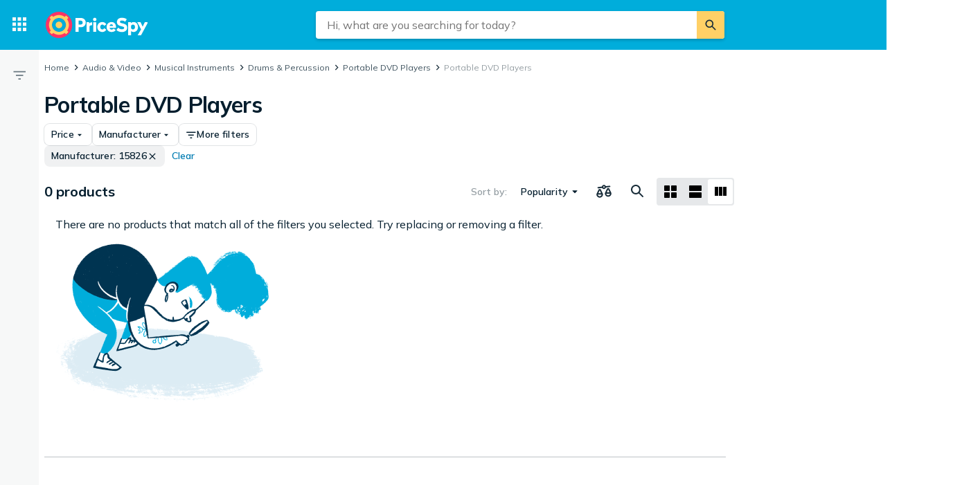

--- FILE ---
content_type: application/javascript; charset=utf-8
request_url: https://pricespy.co.uk/t/en_GB.523e49e1677f0aee56999e7bc894d2b9.js
body_size: 33597
content:
window.TRANSLATIONS = {"symbols":{"symbol.warning":"Warning","symbol.like":"Like","symbol.dislike":"Dislike","symbol.more-options":"More options","symbol.expand":"Expand","symbol.collapse":"Collapse","symbol.close":"Close","symbol.card-layout":"Show as card items","symbol.list-layout":"Show as list items","symbol.stock-status":"Stock status","symbol.navigation-menu":"Navigation menu","symbol.show-next":"Show next","symbol.show-prev":"Show previous","symbol.expand-sidebar":"Expand sidebar","symbol.collapse-sidebar":"Collapse sidebar"},"store":{"brand.recommended-retailer":"Authorised dealer","store.recommended-retailer-brand":"%store% is recommended as a retailer by %brand%","shop-of-the-year.intro":"Every year we let our users vote for their favourite shops in Shop of the Year. You can vote between 1 and 29 November 2019. The winner will be presented in the beginning of December. Which shop is your favourite?","shop-of-the-year.view-all":"Go to Shop of the Year","shop-of-the-year.vote":"Vote for %shop%","store.located-in":"This shop is located in %country%.","store.uses-currency":"Prices are displayed in %currency% on the shop's page.","store.is-marketplace":"%storeName% is a marketplace run from %country%. Offers that are listed can be from different shops and you make your purchases directly from those shops. Read the website's own terms and conditions for each offer before your purchase.","consumer-information.title":"Consumer information","header.reviews":"Reviews","store-menu.reviews":"Reviews %count%","store-menu.about":"About the shop","store.payment-options":"Payment options","store.payment-options-invoice":"Invoice","store.payment-options-card":"Credit card","store.payment-options-cash-on-delivery":"Cash on delivery","store.payment-options-direct":"Direct payment","store.payment-options-installment":"Installment","store.payment-options-prepaid":"Prepayment","store.payment-options-paypal":"PayPal","store.payment-options-bitcoin":"Bitcoin","store.payment-options-sms":"SMS payment","store.payment-options-phone-bill":"Payment by phone bill","store.delivery-options":"Shipping options","store.shipping-providers":"Shipping providers","store.company-info":"Company information","shop-of-the-year.awards":"Awards","store.company-name":"Full company name:","store.company-number":"Company registration number:","store.telephone-support":"Provides telephone support. See shop web site for information.","store.installation-support":"Provides on-site installation support. See shop web site for info and any regional restrictions.","store-stats.customer-says":"Customers often mention","store-stats.experience-trend":"Trend of shopping experience","store.popular-products":"Popular products at %shopName%","store.contact":"Customer support","store.home-delivery":"Home delivery","store.languages":"The store can be contacted in %languages%.","reviews.back-to-store":"Back to shop","store.pj-analytics-settings":"Here you can change settings, see statistics, respond to reviews etc.","store.pj-analytics-link":"Go to PriceSpy Analytics","store.promotions-title":"%shop% promotions and coupons %month% %year%"},"search":{"search.placeholder":"Hi, what are you searching for today?","search.button":"Search","search.input-placeholder":"Search","popular-categories.title":"Popular Categories","recent-products.title":"Recently viewed products","recent-categories.title":"Recently viewed categories","results.title":"Search results","results.n-results":["%n% result","%n% results"],"no-search-results.title":"We couldn't find \"%query%\"","search-results.title":"Results for \"%query%\"","products.title":"Products","categories.title":"Categories","stores.n-title":["+%n% Shop","+%n% Shops"],"brands.title":"Brands","tests.title":"Tests & Guides","stores.more":"Show more shops","brands.more":"Show more brands","desktop-input.aria-description":"When autocomplete results are available use up and down arrows to navigate and enter to select","button.clear-input":"Clear input field","raw-search.go-to-shop":"View in shop","raw-search.at-shop":"at %shop%","raw-search.at":"at","search-products.placeholder":"Search products","search-shops.placeholder":"Search shops","search.number-of-products":"You have seen %currentProducts% of %totalProducts% products","suggest.product":"Product","suggest.store":"Store","suggest.category-filter":"%category%","facets.title-category-id":"Categories","facets.title-brand-id":"Brands","facets.title-availability-id":"Availability","stock-status.incoming":"Incoming","stock-status.in_stock":"Only in stock","facets.title-lowest-price":"Price","facets.title-user-rating":"Reviews","suggest.title-original":"Show results for","search.relevant-feedback":"Relevant","search.not-relevant-feedback":"Not relevant","search.no-idea-feedback":"Don't know","search.search-feedback-question":"How relevant was the search result?","search.search-feedback-answer":"Thanks for your feedback","search.related-searches":"Related searches","search.no-results-title":"This may mean that we don't have the product, but try to:","search.no-results-subtitle":"change the %@item% spelling","search.no-results-subtitle-1":"sple","search.no-results-subtitle-2":"use an alternative keyword","search.recent-searches":"Your recent searches","search.did-you-mean":"Did you mean:","search.result-includes-hits-for":"The results include matches for","search.popular-searches":"Popular searches","relevancy.form-additional-help":"Help us give you more relevant results next time.","relevancy.form-link-text":"Take quick survey","search.sorted-by-relevance":"Sorted by relevance","search.see-all-tab":"All","editorial.defaultauthor":"PriceSpy","search.your-searches":"Your searches:","filter.or-more":"or more","scoped-search.used-transparency-info":"Here, you'll find used products that still have a lot to offer. Shop with confidence in shops, as you have a right of return and often receive product warranties.","scoped-search.promotion-transparency-info":"Here, you'll find current campaigns and discounts that'll give you more value for your money. The campaigns come from shops and brands that are paying customers of PriceSpy.","scoped-search.promotion-title":"Promotions","search.trending-searches":"Trending searches","related-categories.title":"Related Categories","search.buy-advice-guides":"Buying advice and guidance","search.go-to-buy-advice-guides":"More inspiration","stock-status.available":"In stock or incoming","stock-status.all":"All (incl. not in stock)","mixed-content.advizedtoplist-pre-title":"Expert list","mixed-content.expertguide-pre-title":"Expert guide","mixed-content.experttest-pre-title":"Expert test","mixed-content.searcharticleitem-pre-title":"Article by PriceSpy","mixed-content.searchsponsoredarticle-pre-title":"Advert from %sponsor%","mixed-content.searchsponsoredarticle-caption":"Sponsored by %sponsor%","mixed-content.advizedtoplist-link-text":"Read list by","mixed-content.expertguide-link-text":"Read guide by","mixed-content.searcharticleitem-link-text":"Read article","mixed-content.searchsponsoredarticle-link-text":"Read article","mixed-content.searcheditoriallandingpage-link-text":"Read more","mixed-content.searcheditoriallandingpage-pre-title":"Inspiration","popular-brands.title":"Popular brands","scoped-search.promotions-type-free-gift":"Gift with purchase","scoped-search.promotions-type-discount":"Discount","scoped-search.promotions-type-conditional-discount":"3 for 2 and more","filter.deals":"Daily Deals","filter.percent-or-more":"%percent%% or more","filter.tooltip-text":"Show only products priced lower than expected based on the price trend.","filter.tooltip-link":"Read more about how we calculate a deal","filter.price-interval":"Price interval","filter.condition-title":"Product condition","filter.boolean-title-yes":"%name%","filter.boolean-title-no":"%name%: No","results.transparency-tooltip-header":"About search and sorting","results.transparency-tooltip-text":"Read more about our search and how we sort and rank prices and products.","results.transparency-tooltip-link":"Read more","tabs.evaluate":"Evaluate","tabs.explore":"Explore","evaluate-table.product-name-title":"Product name","evaluate-table.price-title":"Price","evaluate-table.availability-title":"Availability","evaluate-table.rating-title":"Reviews","evaluate-table.category-title":"Category","evaluate-table.brand-title":"Brand","search.no-new-products-but-found":"No new products found – but we found","search.used-products-text":"used ones","search.show-unavailable-question":"Do you want to show products that are","search.show-unavailable-link":"not available right now","evaluate-table.show-columns-label":"Show columns","evaluate-table.choose-category-label":"Tips! Choose a category to see more relevant filters","used.fallback-query":"used","evaluate-table.unfeatured-raw-offer-label":"Unknown product and store","evaluate-table.featured-raw-offer-label":"Unknown product","filters.show-not-in-stock":"Show not in stock","ai-compare.ai-comparison":"AI comparison","ai-compare.read-full-ai-compare":"Read the full AI comparison","ai-compare.tips-title":"AI tips when choosing %name%","ai-compare.tips-generic-title":"AI tips when choosing this product","ai-compare.compare-product":"Compare all product details","ai-compare.hide-comparison":"Hide","ai-compare.show-comparison":"Show AI comparison","ai-compare.close-comparison":"Hide AI comparison"},"reviews":{"panel.title":"Reviews","panel.old-title":"Old reviews","panel.old-lead":"Ratings older than one year are not included in the average rating.","info.sort-by-date":"Sorted by date","store.reply-by":"Reply by %name%:","translation.translated":"Translated","translation.translated-by-google.md":"<p><img src=\"https://cdn.pji.nu/g/style/google_translated_by@2x.png\" alt=\"Google\"></p>\n","translation.show-original":"Show original","translation.show-translation":"Show translation","info.last-edited":"Edited %date%","info.first-review":"There are no reviews for  %name%","info.first-review.md":"<p>There are no reviews for <strong>%name%</strong></p>\n","info.no-reviews-in-total":"No reviews yet!","info.no-reviews":"No reviews yet","info.multi-source-reviews-read-more":"Read more at","user.total-reviews":["%n% review","%n% reviews"],"user.total-reviews.md":["<p><strong>%n%</strong> review</p>\n","<p><strong>%n%</strong> reviews</p>\n"],"review.source":"Source","user.guest":"Guest user","user.guest-se":"Swedish user","user.guest-no":"Norwegian user","user.guest-dk":"Danish user","user.guest-fi":"Finnish user","user.guest-gb":"British user","user.guest-nz":"New Zealand user","user.guest-fr":"French user","button.more":"More reviews","button.write-review":"Write a review","button.edit":"Edit","link.login":"Sign in to write a review","dialog.text-area-label":"Review","dialog.title":"Review %name%","dialog.rate-info":"Click to rate","dialog.rules.md":"<p>The review must follow our <a href=\"/info/rules-and-guidelines-for-users--i4\">rules</a> and can be subjected to moderation at any time.</p>\n","dialog.create":"Publish review","dialog.update":"Update","dialog.cancel":"Cancel","dialog.delete":"Delete","dialog.rating-required-error":"Rating is required","dialog.text-required-error":"Review is required","dialog.display-name-label":"Name","dialog.display-name-info":"Choose a name to be displayed with your review.","dialog.name-required-error":"Name is required","dialog.create-success":"Your review has been published","dialog.edit-success":"Your review has been updated","dialog.delete-success":"Your review has been removed","dialog.unknown-error":"Something went wrong, please try again","dialog.purchase-date":"Purchase date","dialog.date-invalid-error":"Invalid date","info.purchased":"Purchased %date%","rating.n-reviews":["%n% review","%n% reviews"],"rating.n-ratings":["%count% rating","%count% ratings"],"rating.past-year":"past year","rating.n-reviews-limited":"%count%+ reviews","rating.rate-n-text-version":["%n% of 5 stars","%n% of 5 stars"],"rating.rate-n-text-version.md":["<p><strong>%n%</strong> of 5 stars</p>\n","<p><strong>%n%</strong> of 5 stars</p>\n"],"rating.based-on-n-reviews.md":["<p>Based on <strong>%n%</strong> review</p>\n","<p>Based on <strong>%n%</strong> reviews</p>\n"],"reviews.about-reviews":"About reviews","button.helpful":"Was this review helpful?","info.created":"%date% ago","info.edited":"Edited %date%","rating.terrible":"Terrible","rating.bad":"Bad","rating.ok":"OK","rating.good":"Good","rating.excellent":"Excellent","rating.option-all":"All reviews","rating.option-terrible":"Terrible reviews","rating.option-bad":"Bad reviews","rating.option-ok":"OK reviews","rating.option-good":"Good reviews","rating.option-excellent":"Excellent reviews","rating.option-terrible-no-result":"No one has written a terrible review","rating.option-bad-no-result":"No one has written a bad review","rating.option-ok-no-result":"No one has written an OK review","rating.option-good-no-result":"No one has written a good review","rating.option-excellent-no-result":"No one has written an excellent review","summary.store-title":"Shopping experience rating","summary.store-distribution":"Distribution of shopping experience","summary.product-title":"Product rating","summary.product-distribution":"Distribution of product rating","button.see-all-reviews":"Read all reviews %count%","form.text-length-requirement":"%curr% characters / minimum %min%","form.text-length-requirement-new":["%n% character (minst %min%)","%n% characters (minst %min%)"],"form.boolean-yes":"Yes","form.boolean-no":"No","form.boolean-unknown":"Don't know","form.question-optional":"(Optional)","form.question-required":"Required","form.question-nothing-selected":"Nothing selected","form.error-form":"Fill in all mandatory questions & fields","form.error-radio":"Required - Choose an alternative","form.error-text":"Required - Please tell us more","store.form-title":"Your shop review","store.form-title-with-name":"Your shop review for %name%","store.soty-info.md":"<p>Your opinion helps others to buy wisely and is valuable to PriceSpy&#39;s nomination for <a href=\"/shop-of-the-year\">Shop of the Year</a>.</p>\n","store.question-rating":"What was your experience of this shop?","store.question-rating-new":"Give a rating","store.question-review":"Review","store.question-review-new":"What's your thoughts on shopping at %name%?","store.question-review-placeholder":"Tell us about your shopping experience, from visiting the shop, checking-out, to customer support and delivery.\n+ what was good\n- what could be better?","store.question-review-rules":"The review must be in accordance to our rules and may be moderated.","store.question-review-guidelines":"See our guide to writing a good review","store.question-recommendation":"How likely are you to recommend %name% to others?","store.answer-recommendation-1":"Not likely","store.answer-recommendation-2":"Rather likely","store.answer-recommendation-3":"Likely","store.answer-recommendation-4":"Very likely","store.answer-recommendation-5":"Certainly","store.question-delivery-time":"Was the delivery time as expected?","store.answer-delivery-time-1":"Never delivered","store.answer-delivery-time-2":"Slower","store.answer-delivery-time-3":"On time","store.answer-delivery-time-4":"Somewhat faster","store.answer-delivery-time-5":"Much faster","store.question-customer-service":"How was your experience of the shop's customer service","store.answer-customer-service-1":"Very displeased","store.answer-customer-service-2":"Displeased","store.answer-customer-service-3":"OK","store.answer-customer-service-4":"Pleased","store.answer-customer-service-5":"Very pleased","store.question-sponsored":"Were you offered any benefits or compensation in exchange for writing this review?","store.question-sponsored-new":"Did you receive anything for writing this review?","store.question-sponsored-info.md":"<p>Examples of benefits or compensation can be a discount code, gift card or an item in exchange for a review. See <a href=\"/info/rules-and-guidelines-for-users--i4\">our guidelines</a> for more information</p>\n","store.question-sponsored-info":"For example, a discount code or entry into a giveaway.","store.completed-title":"Thank you for sharing your experiences!","store.completed-title-not-logged-in":"Don’t forget to verify your email address!","store.completed-soty-link":"Read more about Shop of the Year","store.completed-profile-title":"Read reviews on your profile page","store.completed-profile-text":"If you want to read or change reviews you have written you can do this on your profile page.","store.completed-profile-helpful":"Here you can also view how many you've helped with your reviews.","store.completed-profile-link":"Go to your profile page","store.completed-awaiting-verification":"Your review will be published on PriceSpy as soon as you've confirmed your email address via the confirmation message you'll receive shortly","store.completed-create-account":"Get more by creating an account on PriceSpy","store.completed-alerts":"Receive updates about price reductions and stock status on products you've placed alerts on.","store.completed-lists":"Save and easily access products you're interested in","store.completed-helpful-profile":"See how many you've helped with your reviews on your profile page","store.via-shop":"Via shop","store.via-shop-tooltip":"This review has been submitted via the shop","notification.verify-success":"Your review has been published!","dialog.email-label":"Your email address","dialog.email-placeholder":"Email","error.user-already-has-review":"You can have a maximum of one review published per shop, and email address.","error.user-connected-to-store":"You cannot write a review about a shop you are admin for.","error.user-hourly-limit-reached-shop":"You cannot send in more reviews right now. Try again later!","error.user-hourly-limit-reached-all-shops":"You cannot send in more reviews right now. Try again later!","error.under-investigation":"This review is under investigation.","form.email-usage-policy":"The email address is only to confirm your review, your email address will not be published or disclosed to any third party.","form.email-usage-policy-new.md":"<p>Your email address will not be displayed, and we will not share it with the shop.\nLearn more about <a href=\"/info/how-we-show-reviews--i15\">our reviews</a>, <a href=\"/info/rules-and-guidelines-for-users--i4\">guidelines</a>, and <a href=\"/info/privacy-policy--i6\">handling of personal data</a>.</p>\n","form.email-publish-instructions":"Check your inbox after submitting the review, you need to publish it for it to appear.","form.user-login-promo":"Do you have a PriceSpy account?","form.user-login-promo-connect":"to connect your review to your user account","store.verification-email.md":"<p>If you haven’t received an email within 15 minutes, please check your spam or <a href=\"/?chat=open\">contact</a> our support.</p>\n","product-page.write-review-encouragement":"Tell us what you think about the product or read other people's reviews. PriceSpy does not check whether the reviewers have used, or bought, the product in question.","product-page.write-review-disabled":"You can no longer leave reviews, the function is temporarily closed. PriceSpy does not verify whether the ones who have left reviews have used or bought the respective product.","product-page.users-tab":"Users","product-page.others-tab":"Other","sort-option.most-helpful":"Most helpful","sort-option.most-recent":"Most recent","product-sort-notice.most-recent":"Sorted by: Most recent","user.unregistered":"Deregistered","store.completed-title-authenticated":"Thanks for your store review!","store.completed-title-unauthenticated":"You've got mail!","store.completed-body-text-unauthenticated":"To make your shop review visible on PriceSpy you need to publish it. Just press the button in the email you received from us. Ta-da!","store.completed-caption-text-unauthenticated":"PS. Haven't received our email yet? Give it a few minutes. Check your spam folder. Still nothing? Contact our support.","store.completed-button-text-authenticated":"Close","store.completed-button-text-unauthenticated":"Close and check your emails","form.draft-review-login-to-publish":"Log in to publish and edit your review.","rating.reviews-section-title":"Written store reviews","rating.reviews-summary-title":"Written reviews","reviews.sorting-by-recent":"Sorted by latest review"},"product":{"prices.title":"Price comparison","prices.title-short":"Prices","prices.show-more-prices-button":"Show more prices","prices.no-prices":"No shops found selling this product","prices.not-in-stock":"No shop has the product in stock right now","prices.not-in-stock-push":"Notify me when in stock","prices.view-all-in-category-link":"View all in","price-filter.international":"International offers","price-filter.international-short":"International","price-filter.condition-title":"Show only products that are sold second-hand, without specification of condition. The condition rating for each offer is visible on the product page, where the store indicates the specific condition of the product.","title.used-products":["Used product","Used products"],"filter.condition-description":"Show only products that are sold second-hand, without specification of condition.","title.unfeatured-products":["Offer without a direct link","Offers without a direct link"],"condition-type.new":"New","condition-type.used":"Used","condition-type.damaged-packaging":"Damaged packaging","condition-type.demo":"Demo","condition-type.refurbished":"Refurbished","condition-type.almostnew":"Mint condition","price-filter.not-in-mint-condition":"Not in mint condition","price-filter.pickup-only":"In-store pickup","price-filter.not-available-for-purchase":"Not for sale","price.including-shipping":"%@price% Incl. delivery","price.excluding-shipping":"%@price% Excl. delivery","price.free-shipping":"Free delivery","price.unknown-shipping":"Unknown delivery cost","external-link.view-in-shop":"View in shop","external-link.view-product":"Go to the product","price.more-info":"More price info","price.expand-row":"Show more","price.from":"From","price.from-abbr":"from","price.from-in":"from %price% in","price.new-from":"New from %price%","shop.count":["%n% shop","%n% shops"],"product.new-from-abbr":"New from","price.recommended":"Our users recommend","price.recommended-title":"Recommended offer","price.recommended-description":"Recommended offer is based on user reviews, price and availability.","price.affordable":"Lowest price in stock","price.affordable-description":"Based on price and availability","price.promoted":"Sponsored","price.promoted-description":"Sponsored offer","price.n-variants":["%n% variant","%n% variants"],"price.variants-title":"Variants","price-notice.not_available_for_purchase":"Unavailable for purchase","price-notice.download":"Download only","stock-status.in_stock_preorder":"Pre-order","stock-status.incoming":"Incoming","stock-status.in_stock":"In stock","stock-status.not_in_stock":"Not in stock","stock-status.unknown":"Unknown stock","store-info.empty":"No information from retailer.","store-info.heading":"Retailer notes","store-info.more-about-store":"More information about %store_name%","sticky-menu.prices":"Prices","sticky-menu.reviews":"Reviews","prices.n-ratings":["%n%","%n%"],"prices.n-ratings-limited":"%n%+","product-card.n-ratings":["%n%","%n%"],"product-card.n-ratings-limited":"%n%+","product.information":"Product information","sticky-menu.information":"Information","price-history.title":"Price History","price-history.title-detail":"Price History for %name%","price-history.description":"Lowest price %@price% (%date%)","price-history.actual-price":"Price","price-history.price-trend":"Price trend","price-history.price-trend-info":"General price trend for other products at the corresponding time after launch. The price trend is based on historical data from similar products. The red line shows the average price trend. Red shading shows range.","price-history.median-price":"Median price","price-history.median-price-info":"The line shows the median price, and the areas around show where 30% and 70% of the prices are respectively.","price-history.max-price":"Max price","price-history.max-price-info":"The highest price any shop sold the product for.","price-history.go-back":"Go back to %name%","price-history.description-detail":"Below are the latest price changes that has been made for each shop. If a shop sells several versions of the product, the latest price change for each version is shown here.","price-history.select-curves":"Select curves","price-history.important-dates":"Show sales periods","price-history.no-data":"There is no price history data for this product","price-history.error":"Oops, it looks like there is a problem fetching the data","price-history.tooltip-no-price":"No offers available for:","property.title":"Product information","property.boolean-yes":"Yes","property.boolean-no":"No","property.show-all-button":"Show full product information","property.hide-all-button":"Hide full product information","property.show-more":"More","transparency.store-info":"We aim to list all offers available on the market. There’s no direct link to this product since the shop has chosen to not be a PriceSpy customer in this category.","transparency.store-info-link":"Info","transparency.prices-more-info-button":"More info","transparency.offers-from-n-shops":["Offer from %n% shop,","Offers from %n% shops,"],"transparency.n-paying-shops":["of which %n% pay PriceSpy for exposure.","of which %n% pay PriceSpy for exposure."],"transparency.general-info-short":"We aim to list all offers available on the market.","transparency.composed":"%total% %paying% %info% ","transparency.read-more":"Read more","transparency.prices-general-info-full.md":"<p><strong>We aim to be complete and objective</strong></p>\n<p>We list all the shops that we know of for any single product. We list both shops that pay for exposure (Featured Shops) as well as shops that do not.</p>\n<p>By default, we display offers in order from the lowest to the highest price, with no beneficial ranking of Featured Shops.</p>\n<p>If you own or know of a shop missing from our service please contact us at <a href=\"mailto:support@pricespy.co.uk\">support@pricespy.co.uk</a>.</p>\n","property.no-properties":"No properties yet","prices.show-used-products-toggle":"Display used products","alert.create-stock-status-alert":"Add stock status alert","alert.stock-status-alert-email":"Email me when the product is in stock","alert.create-button":"Price alert","alert.create-button-exp":"Create a price alert","alert.delete-button":"Remove alert","alert.edit-button":"Edit alert","alert.view":"View alerts","alert.how-your-email-is-used":"How your email address is used","alert.title":"Create price alert","alert.title-edit":"Edit price alert","alert.lead-text":"Get notified when the product is back in stock or when the price drops.","alert.saved":"Price alert active","alert.saved.email":"Price alert active. You will be notified by email.","alert.saved.push":"Price alert active. You will be notified by push.","alert.saved.email_push":"Price alert active. You will be notified by email and push.","list.create-new-list":"Create new list","list.add-to-list-button":"Save to list","list.add-to-new-list-button":"Save to new list","list.new-list-suggested-name":"My favourites","list.view-all-lists":"View lists","sentiment-badge.support-positive":"‘Support’","sentiment-badge.delivery-positive":"‘Delivery’","store-badge.title":"Users like...","video.brand-disclaimer":"This video contains commercial messages and does not reflect the views of PriceSpy","price-comparison-information.featured-stores-ratio":"We have found the product in %totalCount% shops, %featuredCount% of which are paying customers of PriceSpy and have a direct link to the shop.","price-comparison-information.listed-stores-information":"The shops can sell this product in various variants and conditions. Change the settings to select which offers you see. This page contains affiliate links for which PriceSpy may be compensated.","price-comparison-information.read-more":"How we display prices and shops","price-history.data-information":"The graph displays the cheapest prices for %productName% on PriceSpy during the last two years.","property.basic-info":"Basic information","property.product-name":"Product name","property.brand":"Brand","property.category":"Category","related-pages.brand-category-link":"Compare prices on all %@brandCategoryLink%.","related-pages.related-products":"View %@relatedProductsLink%","product.description":"Product description","price-history.price-header":"Price","price-history.price-change-header":"Price change","price-history.date-header":"Date","price-history.store-header":"Shop","price-history.product-description-header":"Product description","price-history.graph":"Graph","price-history.history":"History","pre-release.model-information":"%productName% will hit the shops on %releaseDate%. As soon as information becomes available on the product’s features, you’ll find them here.","pre-release.new-release":"New release","pre-release.comming-soon":"Coming soon","pre-release.stock-alert-button":"Notify me when in stock","sentiment-badge.title":"Users like","sentiment-badge.quality-positive":"“Quality”","sentiment-badge.price-positive":"“Priceworthy”","sentiment-badge.animation-positive":"“Animation”","sentiment-badge.autofocus-positive":"“Autofocus”","sentiment-badge.subwoofer-positive":"“Subwoofer”","sentiment-badge.batterylife-positive":"“Battery life”","sentiment-badge.imagequality-positive":"“Image quality”","sentiment-badge.graphics-positive":"“Graphics”","sentiment-badge.bluetooth-positive":"“Bluetooth”","sentiment-badge.instructionmanual-positive":"“Instruction manual”","sentiment-badge.noisereduction-positive":"“Noise reduction”","sentiment-badge.design-positive":"“Design”","sentiment-badge.treble-positive":"“Treble”","sentiment-badge.devicedriver-positive":"“Device driver”","sentiment-badge.remotecontrol-positive":"“Remote control”","sentiment-badge.suitableforkids-positive":"“Suitable for kids”","sentiment-badge.suitableforthefamily-positive":"“Suitable for the family”","sentiment-badge.story-positive":"“Story”","sentiment-badge.characters-positive":"“Characters”","sentiment-badge.handle-positive":"“Handle / Grip”","sentiment-badge.hardware-positive":"“Hardware”","sentiment-badge.buttons-positive":"“Buttons”","sentiment-badge.charger-positive":"“Charger”","sentiment-badge.loadingtimes-positive":"“Loading times”","sentiment-badge.easytouse-positive":"“Easy to use”","sentiment-badge.soundquality-positive":"“Sound quality”","sentiment-badge.soundvolume-positive":"“Sound volume”","sentiment-badge.photosensitive-positive":"“Photosensitive”","sentiment-badge.midrange-positive":"“Midrange”","sentiment-badge.microphone-positive":"“Microphone”","sentiment-badge.software-positive":"“Software”","sentiment-badge.assembly-positive":"“Assembly”","sentiment-badge.multiplayer-positive":"“Multiplayer”","sentiment-badge.fit-positive":"“Fit”","sentiment-badge.touchpad-positive":"“Touchpad”","sentiment-badge.touchscreen-positive":"“Touchscreen”","sentiment-badge.pivotfunctionality-positive":"“Pivot functionality”","sentiment-badge.performance-positive":"“Performance”","sentiment-badge.cleaningprocess-positive":"“Cleaning process”","sentiment-badge.voicecontrol-positive":"“Voice control”","sentiment-badge.scroll-positive":"“Scroll”","sentiment-badge.screen-positive":"“Screen”","sentiment-badge.size-positive":"“Size”","sentiment-badge.streaming-positive":"“Streaming”","sentiment-badge.surroundsound-positive":"“Surround sound”","sentiment-badge.wirelessconnection-positive":"“Wireless connection”","sentiment-badge.entertainment-positive":"“Entertainment”","sentiment-badge.challenge-positive":"“Challenge”","property.header-link":"Product information","rank.position":"Rank %@rank%","rank.in-category":"%@categoryRank% in %@categoryLink%","related-pages.related-products-link":"similar products","price-history.current-lowest-price":"Now","sentiment-badge.n-related-reviews":["%n% related review","%n% related reviews"],"price-history.add-to-graph":"Add to graph","price-history.all-dates":"All","back-to-top.button-description":"Back to top","product-compare.compare":"Compare","product-compare.compare-products":"Compare products","product-compare.compared-to":"Compared to","product-compare.comparison-info":"The comparison is made with the support of AI tools from OpenAI.","product-compare.choose-products":"Choose products to compare","product-compare.choose-more-products":"Choose more products to compare","product-compare.cancel-compare":"Cancel product comparison","product-compare.top-ten-link":"Compare with top 10","price-history.sold-by-n-stores":["Sold by %n% shop","Sold by %n% shops"],"price-history.back-to":"Back to","tabs.prices-overview":"Price overview","tabs.prices":"All prices","tabs.reviews":"Reviews","tabs.properties":"Info","tabs.price-history":"Price history","action-button.list-tooltip":"Save this product to a list","action-button.alert-tooltip":"Notify me when the price drops","action-button.compare-tooltip":"Compare to other products","product-info.title":"Price and product information","product-info.show-more":"Show more","product-info.price":"The best price for %product% right now is %@price%.","product-info.price-used":"The best price for %product% right now is %@price% (new) or %@priceUsed% (used).","product-info.rank-popular":["It is the most popular product in our %@category% category%rating%.","It is among the 10 most popular products in our %@category% category%rating%."],"product-info.rank":"It is among the 100 most popular products in our %@category% category%rating%.","product-info.rank-rating":" with an average rating of %rating% of 5","product-info.user-sentiments":"Our users mention %@sentiment% as a prominent feature.","product-info.compare-link":"%product% is often compared with %@relatedProduct%.","product-info.store-count":["PriceSpy compares deals and offers from online and local shops.","PriceSpy compares deals and offers from %n% shops, online and local."],"price-list.header-store":"Store","price-list.header-product":"Product","price-list.header-stock":"Stock","price-list.header-price":"Price","missing-shop.missing-shop-link":"Is your shop missing?","missing-shop.missing-shop-click":"Click here!","missing-shop.report-title":"Report missing shop","missing-shop.report-sub-title":"Is your shop missing from the price list?","missing-shop.check-feed-title":"Check price file","missing-shop.check-feed-text":"First make sure your product is listed in the price file you send to Prisjakt. Read more about price files %@hereLink%.","missing-shop.check-feed-here-text":"here","missing-shop.check-feed-sub-text":"If the price file isn’t the problem, please proceed below.","missing-shop.select-shop-title":"Select your shop","missing-shop.optional-link-title":"Optional link to missing product page","missing-shop.submit":"Send report","missing-shop.thank-you-title":"Thank you for your report","missing-shop.thank-you-text":"We’ll make sure to add your shop as soon as possible.","missing-shop.help-text":"Can we help you with anything else?","missing-shop.help-decline":"No thanks!","missing-shop.help-accept":"Support","home-delivery.info":"Shop offers home delivery","home-delivery.info-2":"Home delivery","home-delivery.info-3":"Offers home delivery","variants.all":"All","variants.select-variants":"Select Variant","recommendations.others-visited":"Others visited","recommendations.similar-products":"Similar products","prices.title-offers-count":["%n% offer","%n% offers"],"splitlist-disclaimer.title":"We are testing a new sorting","splitlist-disclaimer.description":"Our new sorting prioritizes shops we collaborate with so that we can present more updated, accurate information.","splitlist-other.title":"Other offers","splitlist-other.description":"These offers are missing necessary information.","product.lowest-price-in-stock-shop":"Shop with lowest price in stock: ","price-filter.price-includes-shipping":"Include delivery in price","price-filter.price-includes-shipping-caption":"Add delivery cost to prices listed","price-filter.pickup-only-caption":"Add offers you can only pick up at shop location","price-filter.international-caption":"Add international offers delivering to your country","price-filter.not-available-for-purchase-caption":"Add offers that are unavailable for purchase right now","delivery-time.label":"Delivery","delivery-time.label-experiment":"Delivery:","delivery-time.instock-date":"Back in stock:","delivery-time.available":"Available:","delivery-time.unknown-date":"unknown date","delivery-time.days-label":"day","delivery-time.days-label-plural":"days","delivery-time.up-to":["Up to %n% day","Up to %n% days"],"delivery-time.unavailable":"Unavailable","delivery-time.unknown":"Unknown","promotions.members-price":"Members price","promotions.membership":"Membership","promotions.membership-price-info":"Membership incurs additional costs","promotions.membership-price-short-info":"Member price with fee","promotions.membership-name-price-info":"%name% incurs additional costs","promotions.membership-name-price-info-free":"%name% is free.","promotions.membership-read-more":"Read more at %name%","promotions.exp-date-label":"Price ends","price-list.header-partner-offers":"Partner offers sorted by price","label.size":"Size","label.color":"Color","prices.our-choice":"PriceSpy recommends","prices.our-choice-explanation":"Recommendation based on the popularity of the offer and the shop","price-cta.missing":"Price missing","price-cta.see-all-prices":"See all prices","price-cta.see-price":"See price","price-cta.see-product":"See product","price-cta.compare-prices-at-shops":"Compare prices at %count% shops","price-cta.compare-alternatives-description":"Compare more alternatives – faster delivery, used or promotional prices","price-badge.cheapest-in-stock":"Cheapest in stock","price-list.no-matching-offers-in-filter":"Sorry, there are no offers matching your filters.","price-filter.unfeatured-shops":"Unfeatured shops","price-filter.authorized-dealer":"Only authorised dealers","price-filter.my-country-shops":"UK shops","sorting.sorted-by-cheapest-price":"Sorted by cheapest price","price-filter.not-for-sale":"Non available offers","delivery-option.service-point":"Service Point","delivery-option.package-locker":"Parcel box","delivery-option.home-delivery":"Home Delivery","delivery-option.mailbox":"Mailbox","delivery-option.pickup-instore":"In-store pickup","results.no-product-found":"No product found","external-link.visit-shop":"Visit shop","kwlp.compare-prices":"Compare prices","delivery.missing-shipping-information":"%store% is missing detailed shipping information","price-list.unfeatured-shops-placeholder":"have offers without a direct link.","price-list.unfeatured-shops-placeholder-count":"%count% shops","price-list.unfeatured-shops-show-all":"Show all","popular-products.title":"Other popular products","shipping.sustainable":"Sustainable shipping","shipping.sustainable-description":"Delivery options that the shop states are climate-compensated or transported with fossil-free fuels (electricity, biofuel, etc.)","prices.filter-offers-count":["Show %n% offer","Show %n% offers"],"filter.delivery":"Delivery","price-history.create-alert-title":"Wait for a better price?","price-history.lowest-price-in-period":"Lowest price","price-history.lowest-price-today":"Lowest price now","price-history.lowest-price-ever":"Lowest price ever","price-history.intro-text":"Shows lowest price over time. Shipping costs and used products are not included.","price-history.read-more-link":"Read more about price history","price-history.select-shop":"Select shop","price-history.time-interval":"Time interval","price-history.store":"Shop","onboarding-popover.title":"Short on time? ","onboarding-popover.body":"Sort by fastest delivery time here.","promotion.to-campaign":"See all products in the promotion","promotion.from-shop":"Promotion from %shop%","promotion.paying-shop":"The promotion belongs to %shop%, a paying customer on PriceSpy.","product.used-products":"Used products","price-list.unfeatured-placeholder-show-all":"Show all offers without a direct link","price-list.unfeatured-shops-hide-all":"Hide all offers without a direct link","price-list.unfeatured-shops-include-all":"Include all offers without a direct link","price-list.used-placeholder-show-all":"Show all used products","price-list.used-shops-hide-all":"Hide all used offers","price-list.used-shops-include-all":"Include all used products","price-list-mini.price-incl-shipping":"Lowest price incl. shipping","price-list-mini.new-price-incl-shipping":"Lowest new price incl. shipping","price-list-mini.new-price":"Lowest new price","promotions.valid-timespan":"Valid %dateRange%","price-filter.in-stock-label":"Only in stock","price-filter.mobile-contracts":"With subscription","price-list.store-title":"Shops","header.grid-article-mobile-contract-title":"%price% %count%","header.grid-article-mobile-contract-title-price":"%price%","verified-product.by-text":"The product specification is verified by","verified-product.label-text":"Verified data","delivery-time.christmas-label":"Order by: %@endDate% for delivery before Christmas Eve","delivery-time.christmas-label-short":"Order: ","sponsored-product.title":"Sponsored","offer-list.title":"Compare prices and shops","price-list.best-price":"Best","price-list.cheapest-price":"Cheapest","price-list.cheapest-refurbished-price":"Cheapest refurbished","price-list.fastest":"Fastest","price-list.fastest-delivery":"Fastest delivery","price-list.best-price-popover-title":"How the 'Best' sorting works","price-list.best-price-popover-description":"The sorting is based on price, stock status, store rating, and whether the store can be clicked through to. The goal is to highlight relevant offers that balance price and trustworthiness.","price-list.best-price-popover-link":"Read more about the sorting options","price-list.not-matching-filters-title":"Prices that do not match your filters","price-list.not-matching-filters-description":"These prices may be relevant to you, but lack certain information needed to be filtered correctly.","grading.like-new":"Like new","grading.very-good-condition":"Very good condition","grading.good-condition":"Good condition","grading.ok-condition":"Ok condition","grading.poor-condition":"Poor condition","grading.salvage":"Salvage","price-list-filter.new-item":"Brand new","price-list-filter.used":"Used","price-list-filter.in-stock":"In Stock","price-list-filter.delivery-method":"Delivery","price-list-filter.include-unavailable":"Show unavailable","price-list-filter.authorized-dealer":"Authorised dealer","price-list-filter.price-including-shipping":"Price incl. delivery cost","alert.alert-price-error":"Price must be provided and be positive number","alert.min-decrease-error":"Minimum price decrease must be a positive number","login-dialog.title":"Log in to shop smarter","login-dialog.sub-title":"Free account. Full access.","login-dialog.get-alert":"Get price alerts","login-dialog.save-lists":"Save and share lists","login-dialog.track-deals":"Track deals and price history","login-dialog.sync-devices":"Sync across devices","login-dialog.and-more":"... and more!","login-dialog.login-create-account":"Login / Create account","price-filter.no-offers":"No active listings at the moment, but we update prices daily — check back soon.","price-filter.no-filtered-offers-title":"No offers match your selected filters.","price-filter.no-filtered-offers-description":"Adjust your filters and try again.","offer-list.go-to-product-page":"Go to the product page","ai-compare.report-issue":"The comparison is made with the support of AI tools from Google Gemini. <chatLink>Rapportera fel</chatLink>"},"meta":{"company.name":"PriceSpy Ltd.","site.name":"PriceSpy UK","category.title":"%name% Price Comparison - Find the best deals at PriceSpy UK","category.description":"Compare prices on %categoryNames%. Find deals on %productCount% products from %popularBrands% and more.","category.og-title":"%name%","landing.title":"Price Comparison | Find the best deals at PriceSpy UK","landing.description":"Compare prices on thousands of products and read user &amp; expert reviews to make the best purchase decisions.","landing.keywords":"home electronics, price comparison, shopping, e-commerce shops, user reviews, compare, cheap, reviews, forums, discussion forums, products","landing.og-title":"PriceSpy UK","search.title":"%query% - Search at PriceSpy UK","search.title-no-query":"Search at PriceSpy","search.description":"%query% - Search at PriceSpy UK","search.description-no-query":"Search at PriceSpy","store.title":"%name% - User reviews, statistics and information","store.description":"See what others think of %name%, explore current deals and discounts, and compare prices on popular products – all on PriceSpy UK.","store.keywords":"shopping, e-commerce shops, user reviews, compare, cheap, reviews, forums, discussion forums, products","store.og-title":"%name%","brand.title":"%name% price comparison - Products and deals | PriceSpy UK","brand.description":"Browse %productCount% products and compare prices from %name%. Check out current deals, trending products and shop smarter.","info.title":"Information - Compare prices and do more with your money!","info.page-title":"%title% - Compare prices and do more with your money!","info.description":"Compare prices on thousands of products and read user &amp; expert reviews to make the best purchase decisions.","info.keywords":"home electronics, price comparison, shopping, e-commerce shops, user reviews, compare, cheap, reviews, forums, discussion forums, products","market.logo-alt":"PriceSpy UK","article.page-title":"%title% - PriceSpy UK","price-history.title":"Price history for %name% - PriceSpy UK","price-history.description":"Price history, statistics and insights for %name%. Compare data from %numberOfShops% online shops on PriceSpy.","product-compare.title":"Compare products in %categoryName%","product-compare.title-fallback":"Product comparison","product-compare.versus-title":"%name1% vs. %name2% | Compare specifications & reviews - PriceSpy UK","product-compare.versus-description":"Compare %name1% vs %name2% on PriceSpy UK. We list differences in specifications and performance, as well as user sentiment and reviews.","login.title":"Sign in - PriceSpy","product-collection-sitemap.title":"%title% sitemap","product-collection-sitemap.description":"All categories for %title%","articles.title":"Articles - PriceSpy UK","product-collection.paginated-title":"%title% (page %currentPage%)","product-collection.paginated-description":"Page %currentPage% of %pages%. %description%","profile.page-title":"%user% - PriceSpy","list.title":"%name% - List by %owner%","expert.toplists-plural-expert":"Expert toplists","expert.toplists-singular-expert":"Expert toplist","expert.toplists-title":"%title% | %experts% %year%- PriceSpy.co.uk","expert.toplists-description":"%title%","expert.guide-title":"%title%","expert.guide-description":"%category%","expert.profile-title":"%name% | Independent expert - PriceSpy.co.uk","expert.profile-description":"%fullname% %categories%. %firstname%","expert.profile-description-categories":" %categories%","expert.profile-description-categories-multiple":"%category1% and %category2%","expert.profile-description-priorities":"The things that are most prioritised when %firstname% gives product recommendations are %priorities%.","expert.profile-description-priorities-multiple":"%priority1% and %priority2%","expert.category-title":"Best %category% %year% | Test & Toplists - PriceSpy.co.uk","expert.category-description":"%category%","expert.category-experts":"%nameOne% and %nameTwo%","expert.category-experts-multiple":"%nameOne%, %nameTwo% and %nameThree%","expert.landing-page-title":"PriceSpy - get independent purchasing advise from real experts","expert.landing-page-description":"If you want good independent purchasing advise, stop by us. At PriceSpy you'll get good recommendations from experts who are very proficient in their field. Best of all is that the experts are independent, so the advise you'll get is based on their knowledge and experience.","expert.test-title":"TEST: %title%","expert.test-description":"%category% %title%","keyword-landing-page.title":"%keyword% - Find the best price at PriceSpy","keyword-landing-page.title-experiment":"%keyword% - Compare and Save!","keyword-landing-page.description":"Offers on %keyword%. We help you find the best shop for %categories%","keyword-landing-page.description-experiment":"Compare offers for %keyword% - See which UK shop offers the best deal.","keyword-landing-page.description-offers-only":"Offers on %keyword%.","keyword-listing.title":"Related to %category% - Find the best price at PriceSpy","keyword-listing.description":"Offers on %keyword%. We help you find the best shop for %categories%","promotions-list.title":"Promotions - special offers in shops right now","promotions-list.description":"Get more value for your money. Here you'll find current campaigns and specil offers, such as discounts, gifts or cashback. Compare and save everywhere!","used-products.title":"Used products - buy almost new at a lower price","used-products.description":"A Second Chance. Here, you'll find used products that still have a lot to offer. Shop confidently in shops, as you have a right of return and often receive product warranties. Compare and save!"},"lists":{"lists.title":"Lists","list.n-items":["%n% item","%n% items"],"list.n-products":["%n% product","%n% products"],"confirm.item-added":"%productName% added to \"%listName%\"","confirm.item-deleted":"Item removed","confirm.item-restored":"Item restored","confirm.list-deleted":"List removed","confirm.list-restored":"List restored","confirm.list-updated":"Your changes were saved","list.no-price-found":"No price","list.remove":"Remove","list.rename":"Rename list","list.change-order":"Change order","list.change-order-done":"Done","list.name-label":"List name","list.no-product-found":"Product not found","list.no-search-found":"Search not found","list.empty-helper-text":"It's empty! Click on the heart symbol on products you like to save them in a list.","quick-navigation.show-all":"Show all lists","list.price-sum":"Total Sum: %@sum%","list.default-name":"New list","list.compare-all":"Compare all in list","my-products.title":"Your Products","my-products.info.md":"<p>Get a better overview of products you own, add them to &quot;My Products&quot;</p>\n<p>If you already have a list with products you own, you can import them using the button below</p>\n","list.import":"Import a list","list.created":"Created %date%","list.by":"by","button.helpful":"Helpful","button.share":"Share","button.copy-link":"Copy link","button.copy-list":"Copy list","list.change-visibility":"Visibility","list.visibility-private":"Private","list.visibility-semi-private":"Shareable","list.visibility-public":"Public","list.visibility-private-description":"Only you can see this list","list.visibility-semi-private-description":"Only visible to users you choose to share this list with","list.visibility-public-description":"This list is visible to everyone on Pricespy and on your profile page","confirm.copied":"Copied","confirm.list-copied":"The list has been successfully copied to your lists","share.title":"Share list","list.save-to-list":"Save to","list.save-to-new-list":"New list","list.empty-helper-title":"Save your favourites!","list.empty-product-helper-title":"Your collection!","list.empty-product-helper-text":"Save products you already own in this list to get an overview.","list.empty-in-list-helper-title":"It's empty!","list.empty-in-list-helper-text":"Click on the heart symbol on products you like to save them in your list.","list.promote-native-app":"Get the full list experience in our mobile app. Download it now!","join.error-token-does-not-match":"The invitation has already been used. Please ask the owner for a new link.","join.error-list-not-found":"Looks like a network error.","join.error-title":"Oh no!","join.error-title-list-not-found":"Something went wrong","join.list-title":"Join %listName% at","join.title":"Join list","join.success-co-owner":"You joined the list as a co-owner","join.wish-list-success-co-owner":"You joined the wish list as a co-owner","join.wish-list-success-editor":"You joined the wish list","join.success-editor":"You joined the list as a collaborator","join.my-lists-link":"Go to your lists on the web","join.divider":"or","list.banner-title":"Unlock all of the smart functionalities!","list.banner-text":"Download the app here","list.partner":"Partner","join.invite-editor":"You are invited to collaborate on a list","join.invite-co-owner":"You are invited to co-own a list","join.invite-editor-desc":"You will have permission to add, edit and mark items as purchased.","join.invite-co-owner-desc":"You will have permission to add and edit items, invite or remove collaborators, and change list properties.","join.wish-list-invite-editor-desc":"You can mark items as purchased without the creator knowing what or by whom. This way, you avoid spoiling the surprise!","join.wish-list-invite-co-owner-desc":"You will have permission to add and edit items, invite or remove collaborators, and change list properties.","join.wish-list-invite-editor":"You are invited to a wish list","join.wish-list-invite-co-owner":"You are invited to co-own a wish list","join.button":"Join now!","type.shopping-list":"List","type.wish-list":"Wish list","list.create":"Create list","list.edit":"Edit list","list.edit-wish-list":"Edit wish list","list.cover-image":"Cover image","list.name":"List name","list.name-placeholder":"My list #1","list.description":"Description","list.description-placeholder":"My awesome list!","list.wish-list-description":"Make a wish list","list.wish-list-popover-title":"Wish list","list.wish-list-popover-text":"Perfect for birthdays, weddings, Christmas and other occasions. Collect all your wishes and share the list with your loved ones.\nThose you invite can collaborate and mark items as purchased, but you can't see what or by whom. You won’t spoil the surprise, nor risk getting two of the same present!","list.advanced-settings":"Advanced settings","list.advanced-settings-share-settings":"Share settings","list.advanced-settings-share-settings-private-description":"Only you and collaborators can see this list.","list.advanced-settings-share-settings-semi-private-description":"Everyone with the link can see this list.","list.advanced-settings-share-settings-public-description":"This list is visible to everyone on Pricespy and can be shared by anyone.","list.actions-save":"Save","list.actions-clear":"Clear","list.alert-delete-title":"Are you sure you want to delete the list?","list.alert-delete-text":"Are you sure you want to delete the list? This action cannot be undone.","list.alert-delete-button":"Yes, delete","list.alert-delete-cancel":"Cancel"},"landing":{"hot-products.title":"Popular products","hot-in-category.title":"Compare top %count% %name%","welcome.tagline":"Compare prices from over 3,000 UK shops","beta-banner.main-image-alt-text":"Welcome to Prisjakt Beta!","featured-article.read-more":"Read more","beta-banner.title":"Help us improve","beta-banner.welcome-text":"Please give us your feedback, ideas, and suggestions on how to improve our new site.","beta-banner.feedback-button":"Lämna feedback","personalized-products.title":"Recommended products","personalized-categories.title":"Recommended categories","personalized-categories.subtitle":"Inspired by your browsing history","personalized-recommendations.title":"Recommended categories and products","personalized-recommendations.subtitle":"Inspired by your browsing history","personalized-releases.title":"New product releases","personalized-releases.subtitle":"Inspired by your browsing history","personalized-releases.new-products":"Out now","personalized-releases.pre-releases":"Coming soon","personalized-releases.expected-price":"Expected price","trending-products.title":"Trending products","recently-visited.title":"Continue where you left off","header.branding-tagline":"For better decisions","hero.title":"Compare prices from over\n6100 shops.","popular-categories.title":"Popular categories","hero.title-black-friday":"All of Black Friday\nin one place"},"header":{"mega-menu.show-all-in-category":"Show all in %name%","mobile-menu.title":"Menu","mobile-menu.all-categories":"All categories","login.classic-link-info":"If you want to login, use the old version of PriceSpy","login.classic-link":"Switch to old PriceSpy","login.classic-link-word-wrap":"Switch to\nold PriceSpy","logo.promo-text":"Impartial price comparison","search.button":"Search","categories.title":"Categories","mobile-menu.show-all":"Show all","mega-menu.title":"Menu","mega-menu.show-all-count":"Show all (%count%)","mega-menu.show-fewer":"Show fewer"},"footer":{"markets.title":"Countries","pages.title":"Information","pages.on-title":"On PriceSpy","pages.rules-title":"Rules & Guidelines","contact-helpcenter.link":"Frequently Asked Questions","download.text.md":"<p><a href=\"https://play.google.com/store/apps/details?id=se.prisjakt.pricespy&amp;hl=en-GB\"><img src=\"https://cdn.pji.nu/g/misc/googleplay-en.png\" alt=\"Google Play\" title=\"Download on Google Play\"></a></p>\n<p><a href=\"https://itunes.apple.com/gb/app/prisjakt/id369151774\"><img src=\"https://cdn.pji.nu/g/misc/appstore-en.png\" alt=\"Apple Store\" title=\"Download on App Store\"></a></p>\n","market.dk-url":"Prisjagt.dk","market.gb-url":"PriceSpy.co.uk","market.se-url":"Prisjakt.nu","market.fi-url":"Hintaopas.fi","market.fr-url":"leDenicheur.fr","market.ie-url":"PriceSpy.ie","market.it-url":"Pagomeno.it","market.no-url":"Prisjakt.no","market.nz-url":"PriceSpy.co.nz","market.pl-url":"Kompario.pl","market.es-url":"Guiadeprecios.es","classic.exit-description":"Looking for a feature not yet available on the new site ? %@exitLink%","classic.exit-link":"Go to old PriceSpy","info.copyright":"© 2000-%year% PriceSpy UK","link.contact":"Contact us","link.about-price-comparison":"How we compare prices","link.lists":"Lists","link.compare":"Compare products","link.forum":"https://prisjakt.io/forum","link.shops":"Shops","link.price-fight":"The Pricefight","link.minhembio":"https://minhembio.com","link.careers":"Work for us","link.info":"About PriceSpy","link.plugins":"Apps","link.categories":"Our categories A-Z","link.categories-description":"List of all our categories in alphabetical order.","link.raw":"PriceSpy Raw","link.raw-description":"PriceSpy Raw lets you search for products not currently indexed, e.g. projector lamps and batteries.","link.android-app":"Android app","link.ios-app":"iPhone app","link.get-started":"Get started with PriceSpy","link.how-works":"How PriceSpy works","link.transparency":"The Transparency Act","mobile-apps.title":"Get the mobile app","link.mobile-site":"m.pricespy.co.uk","link.ads":"Advertise with PriceSpy","link.experts":"PriceSpy's experts","newsletter.title":"Get smart shopping tips by signing up to our newsletter!","newsletter.sub-title":"Subscribe to our newsletter.","newsletter.subscription-confirmed":"Thanks for signing up for our newsletter!","link.newsroom":"Newsroom","link.investor-relations":"Investor Relations","link.top-products":"Top Products","link.customer-login":"Login for stores","link.disclaimer":"Disclaimer","link.privacy-policy":"Privacy policy","link.cookie-policy":"Cookie policy","link.soty-for-stores":"Shop of the Year – for stores","link.why-prisjakt":"Register and feature your shop","link.business-center":"Login for customers","link.boxing-day-deals":"Boxing Day Deals","link.best-deals":"Best Deals NZ","link.hubs":"Hubs","link.promotions":"Promotions","link.used":"Used","link.black-friday":"Black Friday Deals","link.contact-us":"Contact","link.user-agreement":"Rules and guidelines for users","link.cookie-settings":"Cookie settings","link.january-sales":"January Sales"},"filter":{"filter.title":"Filter","button.filter":"Filter","button.n-filterings":["%n% Filtering","%n% Filterings"],"button.apply-filter":"Apply Filter","button.apply-filter-disabled":"Show Products","filter.mode-normal":"Filter","filter.mode-guide":"Guide","properties.quantity-show-more":"Show more options","properties.quantity-show-less":"Show less options","properties.capacity-show-more":"Show more","properties.capacity-show-less":"Show less","properties.select-true":"Yes","properties.select-false":"No","column.locked":"Column always visible","column.toggle":"Show/hide column","filter.toggle-hide":"Hide filter","filter.toggle-show":"Show filter","categories.expand-button":"Expand all categories","categories.collapse-button":"Collapse all categories","button.advanced-filter":"Advanced filter","properties.search-placeholder":"Find filter","result.n-products":["%n% product","%n% products"],"properties.toggle-column":"Show/Hide column","button.toggle-filter":"Minimize filter","button.toggle-filter-expand":"Expand filter","applied-filter.filter-with-prefix":"%name%: %value%","applied-filters.title":"Selected filters","filter.no-advanced-filters":"No advanced filter available.","filter.show-more-filters":"More filters","filter.search-aggregation":"Search for %filter%","properties.toggle-column-notification":"View updated to display selected column","button.clear-filters":"Clear filters","button.clear-all-filters":"Clear all","button.clear-filter":"Clear","label.show-only":"Show","label.add":"Add:","prefix.add":"Add: ","empty-message.no-product-in-store":"No shop has the product in stock!","empty-message.notify-me-button":"Notify when in stock","empty-message.no-store-sells-product":"No shop sells this product.","empty-message.no-filter-match":"Sorry, no offers match your selection.","empty-message.no-search-filter-match":"Sorry, no products match your selection.","empty-message.no-featured-store-sells-product":"No shop with a direct link sells this product.","empty-message.see-other-categories":"See other %category%","empty-message.no-info-on-delivery-cost":"We're missing information regarding shipping cost.","empty-message.show-without-delivery-cost":"Show prices without shipping","filter.up-to-value":"Up to %value%","filter.from-to-value":"%from% - %to%","filter.more-than-value":"More than %value%","filter.price-drop-title":"Difference from price trend","filter.price-trend-explanation":"The difference in % between the expected price according to the product's price trend, and the actual price.","filter.search-title":"Search term","filter.percent-or-more":"%percent%% or more","filter.brand-title":"Brand","filter.shop-title":"Shop","filter.category-title":"Category","filter.availability-title":"Availability","filter.promotions-title":"Promotions"},"feedback":{"button.text":"Feedback","dialog.send-button":"Send","dialog.email-label":"Email *","dialog.email-helper":"Your email will only be used for communication regarding your report","dialog.message-label":"Message *","error.missing.email":"Missing or invalid email","error.missing.message":"Missing message","dialog.thanks-for-feedback":"Thank you for your feedback!","dialog.request-error":"Something went wrong","dialog.title":"Feedback","dialog.subtitle":"Report","dialog.description":"Let us know if you’ve found any bugs, wrong prices or products, or if you have any feedback on our site.","dialog.prompt-title":"Is something incorrect?","dialog.prompt-button":"Report error","report-review.report-button":"Report","report-review.title":"Report review","report-review.send-button":"Send","report-review.message-label":"Message","report-review.message-helper":"Let us know why you're reporting this review.","report-review.email-helper":"Your email will only be used for communication surrounding your report","report-review.email-label":"Your email address","error.field-is-required":"This field is required","report-review.success":"Your report has been sent.","type.error":"Other error","type.suggestion":"General feedback","type.price":"Wrong price","type.stock":"Wrong stock status","type.wrong_prod":"Price refers to the wrong product","type.retailer_missing":"Shop missing","report.wrong-price":"Wrong price","report.wrong-stock-status":"Wrong stock status","report.wrong-product":"Wrong product","report.wrong-price-description":"The store’s price did not match the price at PriceSpy.","report.wrong-stock-status-description":"The store’s stock status did not match the stock status at PriceSpy.","report.wrong-product-description":"The link did not lead to this product.","report.other-feedback":"Other feedback","report.other-feedback-description":"Anything else that wasn’t right?","uup.answer-label-1":"Strongly disagree","uup.answer-label-6":"Strongly agree","uup.ease-question":"This page is easy to use","uup.useful-question":"This page meet my needs","uup.thank-you":"Thank you! PriceSpy will improve with your help!","uup.question-title":"Share your opinion:","relevancy.not-relevant":"Not relevant","relevancy.very-relevant":"Very relevant","relevancy.question":"How relevant is the search result?","relevancy.thank-you":"Thank you! PriceSpy will improve with your help!","relevancy.help-us-with-searchresult":"Help us give you more relevant results.","relevancy.take-a-survey":"Take quick survey","keyword-landing-page.ai-keyword-feedback":"The products on this page are selected with the help of AI, please %@contact% if something isn’t right.","keyword-landing-page.ai-keyword-feedback-no-chat":"The products on this page are selected with the help of AI, please let us know if something isn’t right.","keyword-landing-page.contact":"let us know","dialog.personal-information-warning":"Help us preserve your privacy by not including personal information","info-banner.description":"Due to a system upgrade on Wednesday 07:00 - 08:00 AM you might experience disturbances in our service. Thank you for your patience!"},"expert":{"test.user-opinions":"What does our users think of %name%?","test.video-text":"Watch when our expert %expertName% tests %productName%.","title.about-brand":"About %category% from %brand%","toplist.toplist":"Toplist","toplist.lists":"lists","test.test":"Test","test.tests":"tests","guide.guide":"Guide","guide.guides":"guides","toplist.no-of-lists":["%n% expert","%n% experts"],"toplist.expert-likes":"have been guided by %name%","toplist.expert-within":"Expert within","toplist.products":"Products in list","toplist.products-compare":"Compare all","toplist.products-go-to-offers":"Find the best price here","toplist.product-test-info":"Our expert %name% has tested the product. Watch the video above or","toplist.product-test-link":" read the test here.","content.within":"within","profile.about":"About","profile.priorities":"Priorities","profile.priority-design":"design","profile.priority-quality":"quality","profile.priority-budget":"budget","profile.priority-functionality":"functionality","profile.priority-innovation":"innovation","profile.priority-brand":"brand","profile.priority-trendy":"trendy","profile.priority-finesse":"finesse","profile.priority-originality":"originality","profile.expertise":"Expert areas","profile.social-media":"Social media","expert.brand-name":"PriceSpy's experts","guide.lists-title":"Toplists for %category%","guide.lists-expert":"Toplist by %name%","guide.lists-expert-plural":"%count% experts","guide.recommended-products-title":"%name% recommends %count% products","category.active-experts-count":["%n% active expert","%n% active experts"],"category.active-experts-title":"Active experts in %category%","category.description-title":"How we test %category%","category.see-all":"See all","test.test-plural":"Tests","toplist.toplist-plural":"Toplists","guide.guide-plural":"Guides","title.categories":"Categories","title.all-categories":"All categories","toplist.product-in-lists":["Product listed in %n% toplist","Product listed in %n% toplists"],"toplist.product-position":"No. %pos%","toplist.pos-in-n-lists":["No. %pos% in list","No. %pos% in lists"],"toplist.view-all-toplists":"View all toplists (%count%)","toplist.view-less-toplists":"View fewer toplists","landing-page.guiding-experts-count":"We have %count% experts ready to guide you!","toplist.published-at":"Toplist published ","likes.count":["%count% helped","%count% helped"],"search.tagline":"Find advice from our experts","search.placeholder":"Search lists, test, categories","search.section-categories":"Categories","widget.category-page-description":"Read our experts' buying advice about %category%","toplist.go-to-next":"Go to next toplist","related.category-title":"More within %category%","related.expert-title":"More from %expert%"},"errors":{"request.invalid-parameter":"The name must be at least 3 characters. Allowed characters: A-Z, a-z, 0-9, ” “, “_“, “-“","auth.invalid-credentials":"Invalid password","auth.invalid-user-credentials":"Invalid email or password","auth.invalid-parameter":"Required field","auth.user-not-verified":"Account is not verified","external.no-valid-email-found":"No verified email found","external.unknown":"An error occurred, please try again or contact support","external.signup-needed":"No account exists","external.user-denied":"Login aborted","validation.user-agreement":"You must accept our terms & conditions","validation.email-invalid":"Please enter a valid email address","validation.missing-username":"Please enter a valid email or username","validation.password-length":"Must be at least 8 characters","validation.password-strength":"Please enter a stronger password","registration.email-in-use":"Email address is already registered","registration.wrong-market":"Email exists on another market","registration.email-address-banned":"Email address is banned","registration.username-banned":"The username is banned","registration.username-taken":"Username is already registered","registration.ip-address-banned":"Your IP address is banned","registration.external-credentials-invalid":"Unable to authenticate with external service","registration.external-credentials-in-use":"The person connected to this account is already registered","registration.general-error":"Something went wrong","registration.verification-mail-not-sent":"Could not send verification email","internal.unknown":"Something went wrong!","internal.404":"We can't seem to find the page you were looking for.","internal.410":"We can't seem to find the page you were looking for.","error-page.title":"We're sorry!","error-page.go-home-button":"Go to Pricespy home","error-page.error-code":"Error %code%","confirm.email-not-confirmed":"Could not confirm email","prompt.field-is-required":"This field is required","forgot-password.email.not-registered":"No account found for provided email address","forgot-password.email.general-error":"Unable to send verification email, please try again","forgot-password.email-sent.information":"Clicking the link in the email will allow you to set a new password","new-password.link-expired-or-wrong":"Verification link has expired or is invalid","new-password.general-error":"Unable to set new password, please try again","support.text-link.md":"<p>If the problem remains, please contact <a href=\"mailto:support@pricespy.co.uk\">support@pricespy.co.uk</a></p>\n","error.unknown":"An error occurred, please try again or contact support","error-page.retry-button":"Retry","error-page.page-not-found-title":"Nothing to see here, this page has popped off!","error-page.page-not-found-subtitle":"Try one of these pages instead:"},"editorial-content":{"image.credit":"Image","author.avatar-alt":"Author profile avatar","article.published-at":"Published","article.updated-at":"Updated"},"content-hub":{"block-articles.title":"Guides","block-brands.title":"Brands we like","block-overview.product-count":"%products% products","block-overview.trending-title":"Trends on PriceSpy","block-product-carousel.category-title":"Popular in %categoryName%","block-product-carousel.hub-title":"Popular in %hubName%","hubs-sitemap.title":"Hubs"},"compare":{"title.vs":"vs.","related-products.add":"Click to add to the comparison"},"common":{"button.cancel":"Cancel","button.ok":"OK","button.clear":"Clear","button.save":"Save","button.saved":"Saved","button.edit":"Edit","button.undo":"Undo","button.show":"Show","button.create":"Create","button.back":"Back","sort.title":"Sort by","sorting.title":"Sorting","sort.popularity":"Popularity","sort.name":"Name","sort.price":"Price","sort.price:asc":"Price (Low - High)","sort.price:desc":"Price (High - Low)","sort.price_include_shipping":"Price incl. delivery cost (Low - High)","sort.price_include_shipping:asc":"Price incl. delivery cost (Low - High)","sort.price-excludes-shipping":"Price excl. delivery cost (Low - High)","sort.price_include_shipping:desc":"Price incl. delivery cost (High - Low)","sort.user_reviews":"User reviews","sort.user-reviews":"User reviews","sort.category":"Category","sort.price_change":"Most recent price update","sort.added":"Last edited","sort.relevance":"Relevance","sort.user_defined":"Custom","sort.price_desc":"Price (High - Low)","sort.price_includes_shipping":"Price incl. delivery cost (Low - High)","display.price_includes_shipping":"Price incl. delivery cost","sort.price_includes_shipping_desc":"Price incl. delivery cost (High - Low)","sort.property.in_stock":"Stock","sort.price-highest":"Price (High - Low)","sort.price-lowest":"Price (Low - High)","breadcrumb.home":"Home","settings.title":"Settings","pagination.page-number":"Page %number%","button.go-home":"Go to Pricespy home","button.show-more":"Show more","button.show-less":"Show less","ads.label":"Advertisement","ads.scroll-down":"Scroll down to PriceSpy","news.label":"New!","article.related-articles":"Related articles","article.related-not-found":"No related articles found.","article.articles":"Articles","time.year":["year","years"],"time.month":["month","mos"],"time.week":["week","weeks"],"time.day":["day","days"],"time.hour":["hour","hours"],"time.minute":["minute","minutes"],"time.second":["second","seconds"],"price.no-prices":"No prices","button.add":"Add","market.dk":"Denmark","market.gb":"United Kingdom","market.se":"Sweden","market.fi":"Finland","market.fr":"France","market.ie":"Ireland","market.it":"Italy","market.no":"Norway","market.nz":"New Zealand","market.pl":"Poland","market.es":"Spain","shutdown.redirect-message-it":"We have redirected you to PriceSpy UK, since we have decided to close down Pagomeno.it. From 31 January 2020, you will not be able to compare prices or products in Italy. However, PriceSpy UK will still be open. We hope to see you here!","shutdown.redirect-message-pl":"We have redirected you to PriceSpy UK, since we have decided to close down Kompario.pl. From 31 January 2020, you will not be able to compare prices or products in Poland. However, PriceSpy UK will still be open. We hope to see you here!","oops.title":"Oops!","button.read-more":"Read more","button.all":"All","sort.recommended":"Recommended","sort.featured":"Partner offers","sort.price_in_stock":"Lowest price","sort.fastest-delivery":"Fastest delivery","group.recommended":"Recommended","group.classic":"Classic","text.latest":"Latest","text.by":"by","text.in":"in","text.faq":"Frequently asked questions","button.show-all-popular-products":"Show all popular products in the UK","colors.black":"Black","colors.white":"White","colors.grey":"Grey","colors.blue":"Blue","colors.red":"Red","colors.green":"Green","colors.beige":"Beige","colors.orange":"Orange","colors.pink":"Pink","colors.brown":"Brown","colors.yellow":"Yellow","colors.silver":"Silver","colors.purple":"Purple","colors.turquoise":"Turquoise","colors.khaki":"Khaki","colors.gold":"Gold","sort.diff_percentage:desc":"Difference from price trend","sort.trending:desc":"Trending","sort.trending":"Trending","button.try-again":"Try again","price.from":"From","price.to":"To","items.show-count":"Show %count%","items.show-hits":["Show {{count}} hit","Show {{count}} hits"],"items.hits":["{{hits}} hit","{{hits}} hits"],"title.other":"Other","view-all.title":"See all","title.follow":"Follow","title.copy":"Copy","sort.best-match":"Best match","sort.rating":"Rating","sort.newest-deal":"Newest deal","sort.best-deal":"Best deal"},"changelog":{"changelog.title":"New on PriceSpy","button.read-all-updates":"Read all updates","landing.newsletter-promo":"Do you want to stay updated and get an email next time we release a feature?"},"category":{"products.title":"Products and prices","products.count":["%count% product","%count% products"],"campaign.tagline":"It's %campaignName%!","campaign.link.md":"<p>%campaignName% deals in <strong>%categoryName%</strong></p>\n","product-list.product-and-store-count":"Résultats incluant %products% produits et %stores% marchands parmi les offres disponibles sur le marché, référencés à titre gratuit ou payant.","product-list.rank-information":"Le rang de popularité est calculé en fonction du nombre de clics enregistré sur un produit et ne tient pas compte du caractère payant ou non des offres associées.","article.related-articles":"Related articles","property.boolean-true":"Yes","property.boolean-false":"No","product-list.name-column-heading":"Name","product-list.price-column-heading":"Price","product-list.price-shipping-column-heading":"Price incl. delivery cost","product-list.data-information":"Our aim is to compare offers and deals from all shops on the market. Prices are updated several times per day.","subcategories.show":"Categories","category-limit.show-more":"Show more","category-limit.show-less":"Show less","subcategories.show-all":"Show all","popular-products.title":"Popular products in %categoryName%","product-compare.breadcrumb":"Product comparison","product-compare.title":"Compare products in %categoryName%","product-compare.title-fallback":"Product comparison","product-compare.num-shops":["Sold by %n% shop","Sold by %n% shops"],"product-compare.show-differences":"Show differences","product-compare.show-differences-help":"Hide rows where the products have the same value","product-compare.n-products":["%n% product","%n% products"],"category.alias":"This category is also known as %alias%.","product-collection.sitemap-link":"Show all categories for %productCollectionTitle%","product-collection-sitemap.heading":"All categories for %title%","product-collection.paginated-title":"%title% (page %currentPage%)","product-collection.related-categories":"You may also be interested in","product-collection.too-many-hits-notice":"There are more results, but we only show %maxHitsAmount% results here. Please use filters and sorting to find the right selection.","product-collection.aliases-single":"Products in this category are also called %@alias%.","product-collection.aliases-plural":"Products in this category are also called %@aliasesExceptLast% and %@last%.","product-list.stock-column-heading":"Stock","product-list.rating-column-heading":"Rating","product-list.grid-layout-button":"Grid layout","product-list.list-layout-button":"List layout","product-list.brand-column-name":"Brand","product-list.index-date-column-name":"Added","product-list.deal-diff-column-name":"Difference from price trend","category-index.categories":"Categories","product-search.placeholder":"Search product name","keyword-landing-page.offers-title":"Shop offers","keyword-landing-page.other-categories-title":"Other categories","product-offer.n-stores":["%n% shop","%n% shops"],"product-offer.cta":["See price","See all %n% prices"],"keyword-listing-page.title":"Related to %@category%","keyword-landing-page.no-offers":"Could not find any matching offers right now.","product-collection.no-results-title":"There are no products that match all of the filters you selected. Try replacing or removing a filter."},"campaigns":{"themes.breadcrumb":"Themes","themes.title":"Themes & campaigns","themes.description":"PriceSpy gives you the tools and knowledge to find smart purchases and avoid the bad ones.","themes.upcoming-campaigns":"Upcoming campaigns","themes.ongoing-campaigns":"Ongoing campaigns","deals.title":"Deals","deals.n-products-subtitle":["%n% product","%n% products"],"popular-filters.title":"View popular deals","category.title":"Categories – Deals","category.no-items":"No categories found.","store.title":"Shops","store.no-items":"No shops found","brand.title":"Brands","search.placeholder":"Search deals","sort.product.popularity.total":"Popularity","sort.product.name.keyword":"Name","sort.price.offer|asc":"Price (Low - High)","sort.price.offer|desc":"Price (High - Low)","sort.rank|desc":"Best offer","sort.product.user_reviews.rating|desc":"Top rated","sort.relevance":"Relevance","sort.start-date":"New campaigns","sort.end-date":"Ends soon","sort.latest-deals":"Newest deals","sort.price.diff_percentage|desc":"Largest price trend difference","filter.apply-button":"Filter","filter.close-button":"Close","filter.show-button":"Filter","filter.clear-button":"Clear","aggregation.category":"Categories","aggregation.brand":"Brands","aggregation.store":"Shops","filter.title":"Filter","filter.subtitle":"Find products","filter.empty":"No filters applied","filter.product-rating":"Product rating","filter.store-rating":"Shop rating","filter.price":"Price","item.free-shipping":"Free delivery","item.previous-price":"Previous price","item.price-trend":"Price trend","item.get-coupon-codes":"Get voucher codes","item.sold-by-n-stores":["Sold by %n% shop","Sold by %n% shops"],"item.no-results.md":"<p><strong>Your search did not match any deals.</strong></p>\n<ul>\n<li>Check for typos or spelling errors</li>\n<li>Try to search with other words</li>\n</ul>\n","countdown.n-days":["day","days"],"countdown.n-hours":["hour","hours"],"countdown.n-minutes":["minute","minutes"],"countdown.n-seconds":["second","seconds"],"countdown.starting-in":"Our coverage of the best products and prices starts in","newsletter.sign-up-button":"Subscribe","newsletter.sign-up-button-long":"Yes, please add me to your mailing list!","newsletter.sign-up-title":"Get a head start on %campaignName%!","newsletter.sign-up-description":"Sign up to our newsletter to stay updated on sales and shopping news.","newsletter.unsubscribe-description":"PriceSpy will inform you on new consumer and shopping events. You can unsubscribe from the newsletter at any time.","newsletter.email-placeholder":"Your email address","newsletter.email-input-aria-label":"Your email address","ended.title":"The campaign is over","ended.subtitle":"Visit one of our ongoing campaigns instead","link.visit-campaign":"Go to campaign","newsletter.sign-up-success":"Check your emails to confirm your subscription.","newsletter.sign-up-error":"Unfortunately, something went wrong.","link.view-all":"View all deals in the UK","daily-deals.show-more-link":"Show more offers","daily-deals.title":"Daily Deals","daily-deals.description":"A bargain! Here you will find offers that we consider to be particularly good right now - products with a lower price than expected. New items every hour, every day.","black-friday.link":"Show all Black Friday deals","black-friday.popular-categories":"Popular Black Friday categories","black-friday.view-deals":"View all Black Friday deals","shop-of-the-year.vote-for-shop-in-category":"Vote for %shopName% in","shop-of-the-year.voted-for-shop-in-category":"You voted for %shopName% in %categoryName%.","shop-of-the-year.thanks-for-vote":"Thank you for your vote!","shop-of-the-year.close-popup":"Close","shop-of-the-year.already-voted-in-category":"You have already voted in this category. Voting again will change your vote.","shop-of-the-year.vote":"Vote","shop-of-the-year.vote-gdpr-text":"Your email will only be used to verify the vote.","article.related-articles":"About %campaignName%","inactive-campaign.popular-stores":"The best offers – Right now","inactive-campaign.alert-box-title":"Be the first in line","inactive-campaign.alert-box-description":"Set a price alert on the products you want to buy, and we will notify you when they drop in price. We check over 1,800 shops several times throughout the day.","inactive-campaign.alert-box-search-placeholder":"Which product do you want to keep track of?","shop-of-the-year.title-with-year":"Shop of the Year %year%","shop-of-the-year.title":"Shop of the Year","shop-of-the-year.meta-title":"Shop of the Year - Help your favorite shop, write a review!","shop-of-the-year.leaderboard-description":"Every year we let our users vote for their favourite shops in Shop of the Year. You can vote between 1 and 29 November 2019. The winner will be presented in the beginning of December. Which shop is your favourite?","shop-of-the-year.leaderboard-description-mobile":"Every year we let our users vote for their favourite shops.","shop-of-the-year.active-header-description":"The PriceSpy Shop of the Year competitions is closed. You can find all the previous years’ winners listed below.","shop-of-the-year.meta-leaderboard-description":"Vote for your favourite shop in Shop of the Year %year%! This is the competition where British consumers praise the best shops.","shop-of-the-year.view-shops-in-category-link":"View all shops","shop-of-the-year.legal-information":"All shops on PriceSpy participate. The shop that gets most votes wins Shop of the Year. When voting is in progress, we show the most popular shops on this page, but in random order.","shop-of-the-year.vote-for-favorite":"Vote for your favourite shop","shop-of-the-year.search":"Search shop and vote","shop-of-the-year.search-no-result":"No search results found for \"%query%\"","shop-of-the-year.category-title":"Nominated in category %category%","shop-of-the-year.login-to-vote":"Log in to vote","shop-of-the-year.winners":"Winners","shop-of-the-year.winners-page-title":"Shop of the Year - Winner of %year%","shop-of-the-year.winners-title":"Winner of %year%","shop-of-the-year.winners-description":"Every year we let our users vote for their favourite shops. These are the winners in Shop of the Year %year%. We want to thank all consumers for voting, and congratulate the winner!","shop-of-the-year.before-winners-description":"The vote has ended. We will present the winners in early December. Until then we are showing the winners from last year's competition.","shop-of-the-year.charity-in-favor":"In favor of","shop-of-the-year.winners-category":"Winner of %year% in category:","shop-of-the-year.winners-conscious":"This year's most conscious shop","shop-of-the-year.conscious-info":"The jury of experts' award for our sustainability heroes","shop-of-the-year.winners-review-info":"Help your favourite shop win by leaving a review","shop-of-the-year.winners-announced-december":"The winner will be announced on December 15, %year%","shop-of-the-year.past-winners":"The winners of last year's contest","shop-of-the-year.past-winners-description":"We made some changes to the competition in 2020. Instead of a separate voting system, we let our users' reviews determine the winners.","shop-of-the-year.shop-promo-title":"Share how you've experienced this shop with others!","shop-of-the-year.shop-promo-description":"Your review will help others find the right shop, and will help determine the winner of the Shop of the Year %year%.","inactive-campaign.featured-list-title":"Be the first in line","inactive-campaign.featured-list-description":"Set a price alert on the products you want to buy, and we will notify you when they drop in price. We check over 3,000 shops several times throughout the day. Here are a few products that other users monitor.","deals.price-n-days-ago-since":["Yesterday: %@price%","%n% days ago: %@price%"],"deals.price-n-days-ago":"%count% days ago","products.title":"Products","category-facet-description.offers-in-category-for-campaign":"Offers in %category% for %campaign%.","category-facet-description.general-information":"We automatically scan all products within %category% on PriceSpy to find the ones that may offer a good price at the moment.","category-facet-description.current-offers-and-popular-brands":"Today we’ve found %offerCount% offers from brands such as %brands%.","category-facet-description.disclaimer":"The percentage shows how the lowest price has changed last week, not the change in a specific shop. Always check the price history and product description yourself.","peak-index.description":"Average price drop on sale items in %category% during %campaign% %year%","shop-of-the-year.shop-search-title":"Vote for your favourite Shop of the Year! ","shop-of-the-year.shop-search-text":"Leave a review to help your favourite shop win Shop of the Year. Simply write your shop's name in the search bar.","shop-of-the-year.latest-shops-title":"The most recently rated shops","shop-of-the-year.latest-shops-subtitle":"Click on a shop to rate it!","shop-of-the-year.latest-reviews-title":"The latest shop reviews","shop-of-the-year.landing-page-banner-title":"We’re on the hunt for this year’s ‘Shop of the Year %year%’ – vote here","shop-of-the-year.landing-page-banner-text":"The competition is underway! Vote for your favourite shop by writing a review.","shop-of-the-year.tabs-contest":"Contest","shop-of-the-year.tabs-articles":"Articles","shop-of-the-year.tabs-winners":"Winners","shop-of-the-year.finished-header-description":"The Shop of the Year 2022 competition has ended – and we couldn’t have done it without you! All shop reviews that were written during 1 December 2021 and 30 November 2022 were participating in deciding who would win PriceSpy’s coveted award. Now the reviews help us all make better decisions, every day. Thanks!","campaign-card.compare-prices":"Go to offer","campaign-card.compare-prices-from-shops":"Compare %count% offers","campaign-card.sale-badge-end-date-percentage":"-%percentage%% ends %date%","campaign-card.sale-percentage":"-%percentage%%","campaign-card.sale-badge-end-date":"Campaign price ends %date%","campaign-card.sale":"Campaign price","campaign-card.previous-price-explanation":"Expected price based on price trend","campaign.deals-how":"How we calculate deals","campaign.deals-how-text":"Based on the last 90 days lowest price we compare this price trend with the currently lowest price. The trend is calculated with help of linear regression.","product-card.expected-price":"Expected price:","product-card.percentage-below-trend":"%percentage%% below price trend","product-card.expected-price-explanation":"According to the product's price trend over 3 months, the price is expected to be %expectedPrice%.","product-card.read-more-about-price-trend":"Read more about price trend","deals.n-results":["%n% results","%n% results"],"campaign.bf-banner-landing-page-category-headphones":"Headphones","campaign.bf-banner-landing-page-category-shoes":"Shoes","campaign.bf-banner-landing-page-category-smartphones":"Smartphones","campaign.bf-banner-landing-page-category-tvs":"TVs","campaign.bf-banner-landing-page-category-perfumes":"Perfumes","campaign.bf-banner-landing-page-category-lamps":"Lamps","campaign.bf-banner-landing-page-category-kitchen":"Kitchen","campaign.deals-info-icon":"Here we gather offers that we consider to be particularly good right now. We track the price trend for three months and compare it to the current price of the product.","campaign.deals-read-more":" "},"brand":{"popular-products.title":"Most popular products from %brand%","popular-categories.title":"Most popular %brand% categories","button.show-more-categories":"Show more categories","premium-brand.information-notice":"This page contains information from %brand%","premium-brand.featured-products":"Featured products"},"alerts":{"alerts.title":"Alerts","unsubscribe.removed":"Your alert has been removed","unsubscribe.no-more-notifications":"You will not receive any more notifications for:","list.empty-helper-text":"Click on the 'alert' button in the product view, and we'll notify you when the price drops or the item is in stock.","settings.link":"Alert settings","settings.header":"Alerts","settings.notify-by":"Notify me by","settings.notify-by-email":"Email","settings.notify-by-push":"Push","list.n-products-found":["%n% product","%n% products"],"confirm.alert-deleted":"Alert removed","confirm.alert-restored":"Alert restored","list.no-price-found":"No price","list.remove":"Remove","list.no-product-found":"No product found","list.alert-search-not-found":"Search not found","type.price-drop":"When the price drops","type.back-in-stock":"When the product is back in stock","type.price-below":"The price drops below:","alert-form.email-placeholder":"Your email address","alert-form.create-button":"Set price alert","alert-form.delete-button":"Remove alert","alert.edit-button":"Edit alert","alert-form.cancel-button":"Cancel","alert-form.threshold-too-high":"The target price cannot exceed the current price","alert-form.invalid-email-error":"Please enter a valid email address","alert-form.email-in-use-error":"There is an account linked to this email address","alert-form.login-error":"Sign in to create your alert.","alert-form.unknown-error":"An unknown error occured. Please try again later.","alert-form.price-limit":"Set price limit","alert-form.only-notify-in-stock":"Only notify when the product is in stock","alert-form.price-step-checkbox":"Thereafter at price drops greater than:","alert-form.price-interval":"Price interval","alert-form.shops-with-higher-rating":"From shops with a higher rating than","alert-form.n-stores":["%n% shop","%n% shops"],"alert-form.filter-shops":"Filter shops","alert-form.shops-settings":"My shop preferences","alerts.shop-preference-none":"All shops","alerts.shop-preference-exclude-disliked":"Exclude shops I dislike","alerts.shop-preference-liked":"Only shops I like","alerts.empty-helper-title":"Create an alert!","alerts.notify-me-below":"Notify me when the price drops below","alerts.min-amount-reduction":"Minimum amount reduction for notification","alerts.notify-me-if":"Only notify if the price is reduced by at least this amount. Used to avoid notifications for small price changes.","alerts.product-settings":"Product settings","alerts.notify-me-if-instock":"Only notify if the product is in stock","alerts.include-used-products":"Include used products","alerts.store-settings":"Store settings","alerts.only-favourite-store":"Only your favourite store","alerts.exclude-disliked-stores":"Exclude disliked stores","alerts.profiled-store-only":"Only profiled stores","alerts.store-with-average-rating":"Only stores with an average rating","alerts.notify-when-available":"Notify me when the product is in stock","alerts.store-preference":"Your store preferences","alerts.alert-created":"Alert has been created","alerts.view-alert":"View alert"},"account":{"login.title":"Sign in","login.submit-button":"Sign in","login.forgot-password":"Forgot your password?","login.description":"Creating an account is easy, and allows you to save products and set up alerts for price drops and stock status","login.successful":"Welcome! You are now signed in","login.forgot-password-successful":"Password updated. You are now signed in","logout.successful":"You've been signed out","signup.title":"Create account","signup.subtitle":"Create account using email","signup.submit-button":"Create account","signup.success":"Account created successfully. You're now signed in","signup.newsletter-info":"I want to receive updates on new features, sales and other events at PriceSpy","signup.terms-accept":"I accept the PriceSpy %@termsConditionsLink% and %@privacyPolicyLink%","signup.terms-conditions":"Rules and guidelines for users","signup.privacy-policy":"Privacy policy","signup.login-link":"Already have an account?","signup.disabled":"Right now, you cannot create a new account, we're changing our login system.","signup.external-title":"Register with Facebook","forgot-password.title":"Forgot password","forgot-password.subtitle":"Enter your email address to set a new password","forgot-password-change.title":"Forgot password","forgot-password-change.subtitle":"Enter a new password for your PriceSpy account","forgot-password.submit-button":"Send","forgot-password.update-button":"Set new password","forgot-password.email-sent-title":"Forgot password","forgot-password.email-sent-information":"Clicking the link in the email will allow you to set a new password","forgot-password.email-notice.md":"<p>Please <strong>check your email</strong> to set a new password</p>\n","forgot-password.change-new-label":"New password","input.email":"Email","input.username":"Username","input.password":"Password","input.display-name":"Name","input.password-toggle":"Show password","change-email.confirm-title":"Change email","change-email.confirm-information":"Please check your email and click the verification link","change-email.confirm-notice.md":"<p>Please  <strong>check your email</strong> to confirm your new email address</p>\n","menu.not-logged-in-button":"Sign in","menu.logged-in-button":"Signed in","menu.pricespy-analytics":"PriceSpy Analytics","menu.pricespy-brand-analytics":"PriceSpy Brand Analytics","menu.lists-alerts":"Lists & Alerts","menu.settings":"Settings","menu.logout-button":"Sign out","menu.exit-to-classic-link":"Go to old PriceSpy","menu.new-site-feedback":"Help us improve our new site with your %@feedback%","menu.new-site-missing-functionality":"Missing some functionality?","my-account.title":"My account","settings.title":"Settings","settings.account-header":"Account","settings.notifications-title":"Notify me by","settings.sms":"SMS","settings.push":"Push notification","settings.update-password":"Update password","settings.saved":"Settings saved","settings.old-password":"Old password","settings.new-password":"New password","email-sent.subtitle":"An email was sent to %email%","contact-support.link":"Contact support","email-sent.contact-support":"%@openFeedback% if your email was not received","email-sent.go-back-link":"Go back to %name%","confirm.title":"Verify Account","confirm.information":"Verifying your email will set up your PriceSpy account. You will get full access to settings, alerts and lists","confirm.email-notice.md":"<p>Please <strong>check your email</strong> and click the verification link</p>\n","back-to-login.link":"Sign in","back-to-login.text":"Back to %@login%","confirm.email-confirmed":"Email confirmed","back-to-settings.link":"Settings","back-to-settings.text":"Go back to %@link%","personalization.headline":"Personal recommendations","personalization.description":"Personal suggestions and recommendations based on earlier visits, combined with data from other visitors having similar interests.","personalization.privacy-settings.md":"<p>Set the visibility of personal recommendations on the page for <a href=\"/privacy-settings\">confidentiality-settings</a>.</p>\n","personalization.interests":"Your interests","userdata.userdata-description":"Access your personal information and data","facebook.login-button":"Log in with Facebook","facebook.signup-button":"Register with Facebook","facebook.continue-with-button":"Continue with Facebook","userdata.userdata-link.md":"<p><a href=\"https://classic.pricespy.co.uk/user_data.php\">View personal data</a></p>\n","userdata.exports-contact-info.md":"<p>Contact support (<a href=\"mailto:support@pricespy.co.uk\">support@pricespy.co.uk</a>) to download a copy of your personal data.</p>\n","userdata.exports-download-info-safe.md":"<p>Available exports (available until %expiration_date%) can be downloaded <a href=\"https://pricespy.co.uk/%path%\">following this link</a></p>\n","sign-in-promo.modal-title":"Sign in for the full experience","sign-in-promo.list-item-sync-your-info":"Sync your info across devices","sign-in-promo.list-item-optimise-alerts":"Optimise alerts","sign-in-promo.list-item-organise-lists":"Create and organise lists","sign-in-promo.sign-in-button":"Sign in","sign-in-promo.create-account-button":"Create account","menu.lists":"Lists","menu.alerts":"Alerts","menu.menu-button":"Account","social-flow.email-required":"We need your email to create an account for you.","social-flow.almost-done":"Almost ready!","social-flow.terms-conditions":"Approve our rules and guidelines to set up your account.","statistics.contributions":"Contributions","statistics.helpful-votes":"Helpful votes","statistics.views":"Views","statistics.join-date":"Joined %date%","profile.title":"Profile","profile.tab-reviews":"Reviews","profile.empty-reviews-title":"This is where your reviews will be shown","user-profile.empty-lists-title":"No lists found","user-profile.empty-lists-body":"The user hasn't created any public lists yet","settings.back-to-settings":"Back to settings","settings.notifications":"Notifications","settings.notification-settings":"Notification settings","settings.profile-settings":"Profile settings","unsubscribe.landing-title":"You are now unsubscribed","unsubscribe.landing-text":"You will no longer receive emails about","shop-preference.tab-title":"Shop preference","shop-preference.tab-ingress":"Here you add stores that you like/don't like. These settings can then be applied on the alerts you create.","shop-preference.likes-list-title":"Shops I like","shop-preference.dislikes-list-title":"Shops I don't like","shop-preference.likes-list-empty":"No liked shops yet","shop-preference.dislikes-list-empty":"No disliked shops yet","shop-preference.likes-exists":"You already like %shopName%","shop-preference.dislikes-exists":"You already dislike %shopName%","shop-preference.request-error":"Shop preference request failed","error.oauth-state-mismatch":"An autentication error happened. But no worries! Just try again by using the button below. If you repeatedly get this error, please contact support.","error.default":"Unexpected authentication error. Please try again by using the button below. If you repeatedly get this error, please contact support.","login.feedback-message":"%@login%","t-and-c-modal.title":"We’ve updated our Terms & Conditions","t-and-c-modal.body-1":"Our terms now include updates on privacy, user rights and data use. You’ll find the key changes highlighted ","t-and-c-modal.body-link":"here in full.","t-and-c-modal.contact":"Any questions? ","t-and-c-modal.contact-link":"Reach us here.","t-and-c-modal.accept":"Accept","t-and-c-modal.decline":"Decline and log out"}};window.LOCALE="en_GB"

--- FILE ---
content_type: application/javascript; charset=UTF-8
request_url: https://pricespy.co.uk/cdn-cgi/challenge-platform/scripts/jsd/main.js
body_size: 4494
content:
window._cf_chl_opt={uTFG0:'g'};~function(H2,M,g,m,Q,x,k,l){H2=J,function(E,V,Hl,H1,C,i){for(Hl={E:181,V:254,C:203,i:285,h:177,D:215,z:292,f:271,P:244,R:250,B:208},H1=J,C=E();!![];)try{if(i=parseInt(H1(Hl.E))/1+-parseInt(H1(Hl.V))/2*(-parseInt(H1(Hl.C))/3)+parseInt(H1(Hl.i))/4*(parseInt(H1(Hl.h))/5)+parseInt(H1(Hl.D))/6+-parseInt(H1(Hl.z))/7*(-parseInt(H1(Hl.f))/8)+-parseInt(H1(Hl.P))/9*(-parseInt(H1(Hl.R))/10)+-parseInt(H1(Hl.B))/11,i===V)break;else C.push(C.shift())}catch(h){C.push(C.shift())}}(H,547528),M=this||self,g=M[H2(221)],m={},m[H2(279)]='o',m[H2(240)]='s',m[H2(239)]='u',m[H2(214)]='z',m[H2(216)]='n',m[H2(288)]='I',m[H2(242)]='b',Q=m,M[H2(204)]=function(E,V,C,i,Hi,Hn,HU,H7,D,z,P,R,B,S){if(Hi={E:268,V:229,C:225,i:229,h:263,D:255,z:284,f:255,P:290,R:289,B:276,S:185,O:287},Hn={E:281,V:276,C:190},HU={E:243,V:210,C:267,i:222},H7=H2,V===null||V===void 0)return i;for(D=L(V),E[H7(Hi.E)][H7(Hi.V)]&&(D=D[H7(Hi.C)](E[H7(Hi.E)][H7(Hi.i)](V))),D=E[H7(Hi.h)][H7(Hi.D)]&&E[H7(Hi.z)]?E[H7(Hi.h)][H7(Hi.f)](new E[(H7(Hi.z))](D)):function(O,H8,Z){for(H8=H7,O[H8(Hn.E)](),Z=0;Z<O[H8(Hn.V)];O[Z+1]===O[Z]?O[H8(Hn.C)](Z+1,1):Z+=1);return O}(D),z='nAsAaAb'.split('A'),z=z[H7(Hi.P)][H7(Hi.R)](z),P=0;P<D[H7(Hi.B)];R=D[P],B=c(E,V,R),z(B)?(S=B==='s'&&!E[H7(Hi.S)](V[R]),H7(Hi.O)===C+R?h(C+R,B):S||h(C+R,V[R])):h(C+R,B),P++);return i;function h(O,Z,H6){H6=J,Object[H6(HU.E)][H6(HU.V)][H6(HU.C)](i,Z)||(i[Z]=[]),i[Z][H6(HU.i)](O)}},x=H2(197)[H2(291)](';'),k=x[H2(290)][H2(289)](x),M[H2(201)]=function(E,V,Hr,H9,C,i,h,D){for(Hr={E:212,V:276,C:238,i:222,h:262},H9=H2,C=Object[H9(Hr.E)](V),i=0;i<C[H9(Hr.V)];i++)if(h=C[i],'f'===h&&(h='N'),E[h]){for(D=0;D<V[C[i]][H9(Hr.V)];-1===E[h][H9(Hr.C)](V[C[i]][D])&&(k(V[C[i]][D])||E[h][H9(Hr.i)]('o.'+V[C[i]][D])),D++);}else E[h]=V[C[i]][H9(Hr.h)](function(z){return'o.'+z})},l=function(HS,Hu,HB,HP,Hf,HJ,V,C,i){return HS={E:207,V:233},Hu={E:198,V:198,C:198,i:222,h:198,D:232,z:209,f:209},HB={E:276},HP={E:276,V:209,C:243,i:210,h:267,D:243,z:267,f:243,P:267,R:264,B:222,S:222,O:222,Z:198,d:198,s:243,v:210,G:267,y:222,o:264,a:198,b:232},Hf={E:184,V:209},HJ=H2,V=String[HJ(HS.E)],C={'h':function(h){return null==h?'':C.g(h,6,function(D,He){return He=J,He(Hf.E)[He(Hf.V)](D)})},'g':function(D,z,P,HE,R,B,S,O,Z,s,G,y,o,I,T,K,X,H0){if(HE=HJ,null==D)return'';for(B={},S={},O='',Z=2,s=3,G=2,y=[],o=0,I=0,T=0;T<D[HE(HP.E)];T+=1)if(K=D[HE(HP.V)](T),Object[HE(HP.C)][HE(HP.i)][HE(HP.h)](B,K)||(B[K]=s++,S[K]=!0),X=O+K,Object[HE(HP.D)][HE(HP.i)][HE(HP.z)](B,X))O=X;else{if(Object[HE(HP.f)][HE(HP.i)][HE(HP.P)](S,O)){if(256>O[HE(HP.R)](0)){for(R=0;R<G;o<<=1,I==z-1?(I=0,y[HE(HP.B)](P(o)),o=0):I++,R++);for(H0=O[HE(HP.R)](0),R=0;8>R;o=o<<1|H0&1.32,z-1==I?(I=0,y[HE(HP.S)](P(o)),o=0):I++,H0>>=1,R++);}else{for(H0=1,R=0;R<G;o=H0|o<<1,I==z-1?(I=0,y[HE(HP.O)](P(o)),o=0):I++,H0=0,R++);for(H0=O[HE(HP.R)](0),R=0;16>R;o=1.21&H0|o<<1.41,I==z-1?(I=0,y[HE(HP.B)](P(o)),o=0):I++,H0>>=1,R++);}Z--,Z==0&&(Z=Math[HE(HP.Z)](2,G),G++),delete S[O]}else for(H0=B[O],R=0;R<G;o=1&H0|o<<1.57,z-1==I?(I=0,y[HE(HP.S)](P(o)),o=0):I++,H0>>=1,R++);O=(Z--,0==Z&&(Z=Math[HE(HP.d)](2,G),G++),B[X]=s++,String(K))}if(O!==''){if(Object[HE(HP.s)][HE(HP.v)][HE(HP.G)](S,O)){if(256>O[HE(HP.R)](0)){for(R=0;R<G;o<<=1,z-1==I?(I=0,y[HE(HP.y)](P(o)),o=0):I++,R++);for(H0=O[HE(HP.o)](0),R=0;8>R;o=1&H0|o<<1.5,z-1==I?(I=0,y[HE(HP.y)](P(o)),o=0):I++,H0>>=1,R++);}else{for(H0=1,R=0;R<G;o=H0|o<<1,z-1==I?(I=0,y[HE(HP.O)](P(o)),o=0):I++,H0=0,R++);for(H0=O[HE(HP.o)](0),R=0;16>R;o=o<<1|H0&1.93,I==z-1?(I=0,y[HE(HP.O)](P(o)),o=0):I++,H0>>=1,R++);}Z--,0==Z&&(Z=Math[HE(HP.a)](2,G),G++),delete S[O]}else for(H0=B[O],R=0;R<G;o=o<<1|H0&1,z-1==I?(I=0,y[HE(HP.S)](P(o)),o=0):I++,H0>>=1,R++);Z--,0==Z&&G++}for(H0=2,R=0;R<G;o=H0&1|o<<1,z-1==I?(I=0,y[HE(HP.B)](P(o)),o=0):I++,H0>>=1,R++);for(;;)if(o<<=1,z-1==I){y[HE(HP.B)](P(o));break}else I++;return y[HE(HP.b)]('')},'j':function(h,HR,HV){return HR={E:264},HV=HJ,null==h?'':''==h?null:C.i(h[HV(HB.E)],32768,function(D,HC){return HC=HV,h[HC(HR.E)](D)})},'i':function(D,z,P,Hq,R,B,S,O,Z,s,G,y,o,I,T,K,H0,X){for(Hq=HJ,R=[],B=4,S=4,O=3,Z=[],y=P(0),o=z,I=1,s=0;3>s;R[s]=s,s+=1);for(T=0,K=Math[Hq(Hu.E)](2,2),G=1;K!=G;X=o&y,o>>=1,o==0&&(o=z,y=P(I++)),T|=G*(0<X?1:0),G<<=1);switch(T){case 0:for(T=0,K=Math[Hq(Hu.V)](2,8),G=1;K!=G;X=y&o,o>>=1,o==0&&(o=z,y=P(I++)),T|=G*(0<X?1:0),G<<=1);H0=V(T);break;case 1:for(T=0,K=Math[Hq(Hu.C)](2,16),G=1;G!=K;X=o&y,o>>=1,0==o&&(o=z,y=P(I++)),T|=(0<X?1:0)*G,G<<=1);H0=V(T);break;case 2:return''}for(s=R[3]=H0,Z[Hq(Hu.i)](H0);;){if(I>D)return'';for(T=0,K=Math[Hq(Hu.C)](2,O),G=1;G!=K;X=y&o,o>>=1,0==o&&(o=z,y=P(I++)),T|=G*(0<X?1:0),G<<=1);switch(H0=T){case 0:for(T=0,K=Math[Hq(Hu.C)](2,8),G=1;K!=G;X=y&o,o>>=1,o==0&&(o=z,y=P(I++)),T|=G*(0<X?1:0),G<<=1);R[S++]=V(T),H0=S-1,B--;break;case 1:for(T=0,K=Math[Hq(Hu.h)](2,16),G=1;G!=K;X=y&o,o>>=1,o==0&&(o=z,y=P(I++)),T|=G*(0<X?1:0),G<<=1);R[S++]=V(T),H0=S-1,B--;break;case 2:return Z[Hq(Hu.D)]('')}if(0==B&&(B=Math[Hq(Hu.E)](2,O),O++),R[H0])H0=R[H0];else if(H0===S)H0=s+s[Hq(Hu.z)](0);else return null;Z[Hq(Hu.i)](H0),R[S++]=s+H0[Hq(Hu.f)](0),B--,s=H0,B==0&&(B=Math[Hq(Hu.E)](2,O),O++)}}},i={},i[HJ(HS.V)]=C.h,i}(),U();function Y(HD,HH,C,i,h,D,z){HH=(HD={E:274,V:202,C:253,i:194,h:188,D:195,z:220,f:223,P:230,R:234,B:283,S:219},H2);try{return C=g[HH(HD.E)](HH(HD.V)),C[HH(HD.C)]=HH(HD.i),C[HH(HD.h)]='-1',g[HH(HD.D)][HH(HD.z)](C),i=C[HH(HD.f)],h={},h=KZfL4(i,i,'',h),h=KZfL4(i,i[HH(HD.P)]||i[HH(HD.R)],'n.',h),h=KZfL4(i,C[HH(HD.B)],'d.',h),g[HH(HD.D)][HH(HD.S)](C),D={},D.r=h,D.e=null,D}catch(f){return z={},z.r={},z.e=f,z}}function J(e,E,V){return V=H(),J=function(C,q,M){return C=C-175,M=V[C],M},J(e,E)}function N(HZ,Hg,E,V,C,i){return HZ={E:246,V:217,C:273},Hg=H2,E=M[Hg(HZ.E)],V=3600,C=Math[Hg(HZ.V)](+atob(E.t)),i=Math[Hg(HZ.V)](Date[Hg(HZ.C)]()/1e3),i-C>V?![]:!![]}function H(HX){return HX='open,/cdn-cgi/challenge-platform/h/,16895YFClZI,readyState,function,http-code:,787673AdjoCW,xhr-error,postMessage,okIR5grvaeQA8ZCnYObi93-XtUHw7P10xzW2fsFSKMyEuJ4hNTmj6plDcBV$dGqL+,isNaN,chlApiRumWidgetAgeMs,getPrototypeOf,tabIndex,send,splice,chlApiClientVersion,/jsd/r/0.9003499185050228:1762511615:tTpFTXOQmiyioW_OKXGxawSxyh61p6huU8BYmgFLJ5A/,jsd,display: none,body,chctx,_cf_chl_opt;KNEqH2;URvKb1;fYyPt8;iYSva3;PFUFS5;PVOaD4;cTQlY3;UqXk5;KNBj1;ufnVg7;CGIa2;tyhN0;hqRub8;KZfL4;nZlNH7;Wffcb8;gGaE6,pow,QKbrq5,chlApiUrl,nZlNH7,iframe,1203AfnCEQ,KZfL4,XMLHttpRequest,Function,fromCharCode,26972935KSZIfU,charAt,hasOwnProperty,onreadystatechange,keys,addEventListener,symbol,2462004HTjgrO,number,floor,sid,removeChild,appendChild,document,push,contentWindow,chlApiSitekey,concat,error,ontimeout,catch,getOwnPropertyNames,clientInformation,toString,join,ATDQkUcZphoT,navigator,isArray,stringify,error on cf_chl_props,indexOf,undefined,string,onerror,boolean,prototype,36dXpDAE,fvZZm6,__CF$cv$params,errorInfoObject,onload,/invisible/jsd,1256990VnTGQV,DOMContentLoaded,status,style,1124rxBOLJ,from,XOMn3,detail,parent,random,api,source,map,Array,charCodeAt,uTFG0,event,call,Object,success,msg,73264QfwCae,loading,now,createElement,_cf_chl_opt,length,[native code],cloudflare-invisible,object,/b/ov1/0.9003499185050228:1762511615:tTpFTXOQmiyioW_OKXGxawSxyh61p6huU8BYmgFLJ5A/,sort,POST,contentDocument,Set,1184BYFBsy,OOUF6,d.cookie,bigint,bind,includes,split,56HoBvpr,timeout'.split(','),H=function(){return HX},H()}function L(E,HW,H5,V){for(HW={E:225,V:212,C:187},H5=H2,V=[];null!==E;V=V[H5(HW.E)](Object[H5(HW.V)](E)),E=Object[H5(HW.C)](E));return V}function n(C,i,HK,HY,h,D,z){if(HK={E:278,V:260,C:269,i:261,h:218,D:266,z:269,f:258,P:183,R:226,B:257,S:183},HY=H2,h=HY(HK.E),!C[HY(HK.V)])return;i===HY(HK.C)?(D={},D[HY(HK.i)]=h,D[HY(HK.h)]=C.r,D[HY(HK.D)]=HY(HK.z),M[HY(HK.f)][HY(HK.P)](D,'*')):(z={},z[HY(HK.i)]=h,z[HY(HK.h)]=C.r,z[HY(HK.D)]=HY(HK.R),z[HY(HK.B)]=i,M[HY(HK.f)][HY(HK.S)](z,'*'))}function A(E,V,Ht,Hv,Hs,Hd,Hm,C,i){Ht={E:246,V:205,C:175,i:282,h:176,D:275,z:265,f:192,P:260,R:293,B:227,S:248,O:241,Z:189,d:233,s:236},Hv={E:182},Hs={E:252,V:269,C:180},Hd={E:293},Hm=H2,C=M[Hm(Ht.E)],i=new M[(Hm(Ht.V))](),i[Hm(Ht.C)](Hm(Ht.i),Hm(Ht.h)+M[Hm(Ht.D)][Hm(Ht.z)]+Hm(Ht.f)+C.r),C[Hm(Ht.P)]&&(i[Hm(Ht.R)]=5e3,i[Hm(Ht.B)]=function(HQ){HQ=Hm,V(HQ(Hd.E))}),i[Hm(Ht.S)]=function(HF){HF=Hm,i[HF(Hs.E)]>=200&&i[HF(Hs.E)]<300?V(HF(Hs.V)):V(HF(Hs.C)+i[HF(Hs.E)])},i[Hm(Ht.O)]=function(Hc){Hc=Hm,V(Hc(Hv.E))},i[Hm(Ht.Z)](l[Hm(Ht.d)](JSON[Hm(Ht.s)](E)))}function F(E,V,Hj,H3){return Hj={E:206,V:206,C:243,i:231,h:267,D:238,z:277},H3=H2,V instanceof E[H3(Hj.E)]&&0<E[H3(Hj.V)][H3(Hj.C)][H3(Hj.i)][H3(Hj.h)](V)[H3(Hj.D)](H3(Hj.z))}function j(E,HO,HM){return HO={E:259},HM=H2,Math[HM(HO.E)]()>E}function c(E,V,C,HA,H4,i){H4=(HA={E:228,V:263,C:235,i:263,h:179},H2);try{return V[C][H4(HA.E)](function(){}),'p'}catch(h){}try{if(V[C]==null)return V[C]===void 0?'u':'x'}catch(D){return'i'}return E[H4(HA.V)][H4(HA.C)](V[C])?'a':V[C]===E[H4(HA.i)]?'p5':V[C]===!0?'T':!1===V[C]?'F':(i=typeof V[C],H4(HA.h)==i?F(E,V[C])?'N':'f':Q[i]||'?')}function U(HT,HI,Ha,Hx,E,V,C,i,h){if(HT={E:246,V:260,C:178,i:272,h:213,D:251,z:211},HI={E:178,V:272,C:211},Ha={E:237},Hx=H2,E=M[Hx(HT.E)],!E)return;if(!N())return;(V=![],C=E[Hx(HT.V)]===!![],i=function(Hk,D){(Hk=Hx,!V)&&(V=!![],D=Y(),A(D.r,function(z){n(E,z)}),D.e&&W(Hk(Ha.E),D.e))},g[Hx(HT.C)]!==Hx(HT.i))?i():M[Hx(HT.h)]?g[Hx(HT.h)](Hx(HT.D),i):(h=g[Hx(HT.z)]||function(){},g[Hx(HT.z)]=function(Hp){Hp=Hx,h(),g[Hp(HI.E)]!==Hp(HI.V)&&(g[Hp(HI.C)]=h,i())})}function W(i,h,Hy,HL,D,z,f,P,R,B,S,O){if(Hy={E:270,V:226,C:246,i:176,h:275,D:265,z:280,f:249,P:205,R:175,B:282,S:293,O:227,Z:224,d:286,s:200,v:245,G:186,y:275,o:199,a:191,b:275,I:256,T:247,K:196,X:261,H0:193,Ho:189,Ha:233},HL=H2,!j(.01))return![];z=(D={},D[HL(Hy.E)]=i,D[HL(Hy.V)]=h,D);try{f=M[HL(Hy.C)],P=HL(Hy.i)+M[HL(Hy.h)][HL(Hy.D)]+HL(Hy.z)+f.r+HL(Hy.f),R=new M[(HL(Hy.P))](),R[HL(Hy.R)](HL(Hy.B),P),R[HL(Hy.S)]=2500,R[HL(Hy.O)]=function(){},B={},B[HL(Hy.Z)]=M[HL(Hy.h)][HL(Hy.d)],B[HL(Hy.s)]=M[HL(Hy.h)][HL(Hy.v)],B[HL(Hy.G)]=M[HL(Hy.y)][HL(Hy.o)],B[HL(Hy.a)]=M[HL(Hy.b)][HL(Hy.I)],S=B,O={},O[HL(Hy.T)]=z,O[HL(Hy.K)]=S,O[HL(Hy.X)]=HL(Hy.H0),R[HL(Hy.Ho)](l[HL(Hy.Ha)](O))}catch(Z){}}}()

--- FILE ---
content_type: image/svg+xml
request_url: https://cdn.pji.nu/g/rfe/icons/flags/svg/gb.svg
body_size: 824
content:
<svg width="24" height="24" viewBox="0 0 24 24" fill="none" xmlns="http://www.w3.org/2000/svg">
<circle cx="12" cy="12" r="10.5" stroke="black" stroke-opacity="0.12"/>
<path fill-rule="evenodd" clip-rule="evenodd" d="M12 22C17.5228 22 22 17.5228 22 12C22 6.47715 17.5228 2 12 2C6.47715 2 2 6.47715 2 12C2 17.5228 6.47715 22 12 22Z" fill="#012169"/>
<path fill-rule="evenodd" clip-rule="evenodd" d="M8.62162 2.58506V8.08108L4.14111 5.81565C2.80012 7.5174 2 9.66526 2 12C2 14.3347 2.80012 16.4826 4.14111 18.1843L8.62162 15.9189V21.4149C9.67692 21.7937 10.8144 22 12 22C13.1856 22 14.3231 21.7937 15.3784 21.4149V15.9189L19.8589 18.1843C21.1999 16.4826 22 14.3347 22 12C22 9.66526 21.1999 7.5174 19.8589 5.81565L15.3784 8.08108V2.58506C14.3231 2.20634 13.1856 2 12 2C10.8144 2 9.67692 2.20634 8.62162 2.58506Z" fill="white"/>
<path fill-rule="evenodd" clip-rule="evenodd" d="M9.97297 21.7944V14.027H2.20556C2.07079 13.3724 2 12.6945 2 12C2 11.3055 2.07079 10.6276 2.20556 9.97297H9.97297V2.20556C10.6276 2.07079 11.3055 2 12 2C12.6945 2 13.3724 2.07079 14.027 2.20556V9.97297H21.7944C21.9292 10.6276 22 11.3055 22 12C22 12.6945 21.9292 13.3724 21.7944 14.027H14.027V21.7944C13.3724 21.9292 12.6945 22 12 22C11.3055 22 10.6276 21.9292 9.97297 21.7944Z" fill="#C8102E"/>
<path fill-rule="evenodd" clip-rule="evenodd" d="M3.683 17.5542C3.45164 17.2085 3.24127 16.8475 3.05371 16.4731L5.24318 15.3784L7.94589 15.3784L3.683 17.5542ZM21.4149 15.3784C21.28 15.7542 21.1232 16.1197 20.9462 16.4731L18.7567 15.3784H21.4149Z" fill="#C8102E"/>
<path fill-rule="evenodd" clip-rule="evenodd" d="M2.58496 8.62162H5.24314L3.05367 7.52689C2.87659 7.88036 2.71984 8.24578 2.58496 8.62162ZM20.3168 6.44577C20.5482 6.79152 20.7586 7.1525 20.9461 7.52688L18.7567 8.62162H16.054L20.3168 6.44577Z" fill="#C8102E"/>
</svg>
